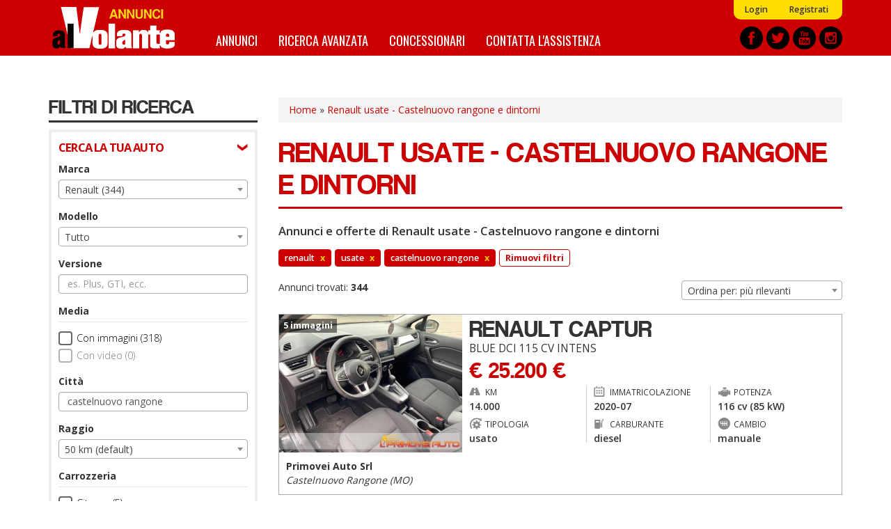

--- FILE ---
content_type: text/html; charset=utf-8
request_url: https://annunci.alvolante.it/ricerca/marca_renault--tipo_usato--geo_castelnuovo-rangone
body_size: 20938
content:
<!DOCTYPE html>
<html lang="it" dir="ltr" prefix="content: http://purl.org/rss/1.0/modules/content/ dc: http://purl.org/dc/terms/ foaf: http://xmlns.com/foaf/0.1/ og: http://ogp.me/ns# rdfs: http://www.w3.org/2000/01/rdf-schema# sioc: http://rdfs.org/sioc/ns# sioct: http://rdfs.org/sioc/types# skos: http://www.w3.org/2004/02/skos/core# xsd: http://www.w3.org/2001/XMLSchema#">
<head>
  <link rel="profile" href="http://www.w3.org/1999/xhtml/vocab" />
  <title>Renault usate - Castelnuovo rangone e dintorni - Offerte e annunci  | Annunci alVolante.it</title>
  <link rel="apple-touch-icon" sizes="57x57" href="/apple-icon-57x57.png">
  <link rel="apple-touch-icon" sizes="60x60" href="/apple-icon-60x60.png">
  <link rel="apple-touch-icon" sizes="72x72" href="/apple-icon-72x72.png">
  <link rel="apple-touch-icon" sizes="76x76" href="/apple-icon-76x76.png">
  <link rel="apple-touch-icon" sizes="114x114" href="/apple-icon-114x114.png">
  <link rel="apple-touch-icon" sizes="120x120" href="/apple-icon-120x120.png">
  <link rel="apple-touch-icon" sizes="144x144" href="/apple-icon-144x144.png">
  <link rel="apple-touch-icon" sizes="152x152" href="/apple-icon-152x152.png">
  <link rel="apple-touch-icon" sizes="180x180" href="/apple-icon-180x180.png">
  <link rel="icon" type="image/png" sizes="192x192"  href="/android-icon-192x192.png">
  <link rel="icon" type="image/png" sizes="32x32" href="/favicon-32x32.png">
  <link rel="icon" type="image/png" sizes="96x96" href="/favicon-96x96.png">
  <link rel="icon" type="image/png" sizes="16x16" href="/favicon-16x16.png">
  <link rel="manifest" href="/manifest.json">
  <meta name="msapplication-TileColor" content="#ffffff">
  <meta name="msapplication-TileImage" content="/ms-icon-144x144.png">
  <meta name="theme-color" content="#ffffff">
  <meta id="meta-viewport" name="viewport" content="width=device-width, initial-scale=1.0, maximum-scale=1.0, minimum-scale=1.0, user-scalable=no">
  <meta http-equiv="Content-Type" content="text/html; charset=utf-8" />
<meta http-equiv="x-dns-prefetch-control" content="on" />
<link rel="dns-prefetch" href="//media.annunci.alvolante.it" />
<!--[if IE 9]>
<link rel="prefetch" href="//media.annunci.alvolante.it" />
<![endif]-->
<link rel="next" href="//annunci.alvolante.it/ricerca/marca_renault--tipo_usato--geo_castelnuovo-rangone--page_2" />
<link rel="shortcut icon" href="//media.annunci.alvolante.it/favicon.ico" type="image/vnd.microsoft.icon" />
<meta name="robots" content="noindex, follow" />
<meta name="description" content="Renault usato - Castelnuovo rangone e dintorni: trova tra annunci e offerte di Renault usato su Annunci alVolante.it. Scopri le migliori offerte, compra o vendi e confronta i prezzi." />
<meta name="generator" content="Drupal 7 (https://www.drupal.org)" />
<link rel="canonical" href="//annunci.alvolante.it/ricerca/marca_renault--tipo_usato--geo_castelnuovo-rangone" />
<link rel="shortlink" href="//annunci.alvolante.it/ricerca/marca_renault--tipo_usato--geo_castelnuovo-rangone" />
  <script type="text/javascript">
  <!--//--><![CDATA[//><!--
  var stdwidth = 1170;
  var mobilewidth = 640;
  window.adv_cookie_setup = (document.cookie.indexOf('adv_cookie_setup=yes') != -1);
  if (!window.adv_cookie_setup) document.documentElement.classList.add('no-cookie-setup');
  window.getWindowWidth = function()
  {
      return Math.max(document.documentElement.clientWidth, window.innerWidth || 0);
  }

  function setViewport()
  {
      var screenw = getWindowWidth();
      if (screenw > mobilewidth && screenw < stdwidth) {

          var ratio = Math.floor((screenw / stdwidth) * 10) / 10;
          var setattr = 'width=device-width, initial-scale=' + ratio + ', maximum-scale=' + ratio + ', minimum-scale=' + ratio + ', user-scalable=no';
          document.getElementById('meta-viewport').setAttribute('content', setattr);
      }
  }

  setViewport();
  window.addEventListener('orientationchange',
      function()
      {
          document.body.style.display = 'none';
          document.getElementById('meta-viewport').setAttribute('content', 'width=device-width, initial-scale=1.0, maximum-scale=1.0, minimum-scale=1.0, user-scalable=no');
          setTimeout(
              function()
              {
                  setViewport();
                  setTimeout(
                      function()
                      {
                          document.body.style.display = 'block';
                          if (typeof fullpage_inst !== 'undefined') fullpage_inst.reBuild();
                          if ($('#home-slider').length > 0 && typeof setHomeSlider !== 'undefined') setHomeSlider();
                      }, 200
                  );
              }, 800
          );
      }, false
  );
  //--><!]]>
  </script>
  <link href="https://fonts.googleapis.com/css?family=Open+Sans:300,400,600,700" rel="stylesheet" />
  <link href="https://fonts.googleapis.com/css?family=BenchNine:300,400,700" rel="stylesheet">
  <link href="https://fonts.googleapis.com/css?family=Oswald:400,700" rel="stylesheet">
  <link type="text/css" rel="stylesheet" href="//annunci.alvolante.it/sites/default/files/cdn/css/https/css_0Mn2eUmCFhGDKZzTvVkeVqbEgLvWd5X3DHVmEGzVZxE.css" media="all" />
<link type="text/css" rel="stylesheet" href="//annunci.alvolante.it/sites/default/files/cdn/css/https/css_3juzKVu1OetSU0bTwFBq4S-dFsc-Yt82Tor-TvtoXMQ.css" media="all" />
<link type="text/css" rel="stylesheet" href="//annunci.alvolante.it/sites/default/files/cdn/css/https/css_cmlLsMUzagb2up4dVLUm-782WOX-DPCH4Y3iVwesToQ.css" media="all" />
<link type="text/css" rel="stylesheet" href="//annunci.alvolante.it/sites/default/files/cdn/css/https/css_dr5FkwlUDnsz28iqB8VAoFjvRG2y41891Sotg_rs6YU.css" media="all" />
  <!-- HTML5 element support for IE6-8 -->
  <!--[if lt IE 9]>
    <script src="https://cdn.jsdelivr.net/html5shiv/3.7.3/html5shiv-printshiv.min.js"></script>
  <![endif]-->
  <script src="//annunci.alvolante.it/sites/default/files/js/js_h54wGteLqGG0b_wMGEV4cUHGyYLuojxBbBOXWeTu4v0.js"></script>
<script src="//annunci.alvolante.it/sites/default/files/js/js_SFnSHU5mu3hv48MIrYqi-NR4VJ6Ld1zf4y2Z3Y61O4k.js"></script>
<script src="//annunci.alvolante.it/sites/default/files/js/js_41NTeM5xyk3U0rfxExIweOdfhN0KjpfYbfChN3XjkEg.js"></script>
<script>
      var dfp_tag_marca = 'renault';
      var dfp_tag_modello = '';
      var dfp_tag_provincia = 'mo';
      var dfp_tag_concessionaria = '';
      </script>
<script src="//annunci.alvolante.it/sites/default/files/js/js_-Gj_KeRPj33WHL0o6q5tchicKrZ_-rmsR7eyoQBf3Ug.js"></script>
<script>jQuery.extend(Drupal.settings, {"basePath":"\/","pathPrefix":"","setHasJsCookie":0,"ajaxPageState":{"theme":"bootstrap_annunci_auto","theme_token":"LC7Hi6bO0OgKbUJyGsJmU7vHUvP9Def8Wla3oAVokg0","js":{"sites\/all\/modules\/contrib\/jquery_update\/replace\/jquery\/2.1\/jquery.min.js":1,"misc\/jquery-extend-3.4.0.js":1,"misc\/jquery-html-prefilter-3.5.0-backport.js":1,"misc\/jquery.once.js":1,"misc\/drupal.js":1,"sites\/all\/modules\/custom\/cache_setting\/js\/cache_setting.js":1,"sites\/all\/modules\/custom\/comuni_form\/js\/comuni_form.js":1,"sites\/all\/modules\/custom\/comuni_form\/js\/select2\/js\/select2.full.min.js":1,"sites\/all\/modules\/custom\/comuni_form\/js\/segmentjs\/segment.js":1,"sites\/all\/modules\/custom\/comuni_form\/js\/checkbox\/js\/jquery.checkradios.min.js":1,"sites\/all\/modules\/custom\/comuni_form\/js\/multiselect\/jquery.multiselect.js":1,"sites\/all\/modules\/custom\/comuni_form\/js\/autocomplete\/jquery.autocomplete.min.js":1,"sites\/all\/modules\/custom\/elasticsearch_custom\/..\/comuni_form\/js\/select2\/js\/select2.full.min.js":1,"sites\/all\/modules\/custom\/elasticsearch_custom\/..\/comuni_form\/js\/segmentjs\/segment.js":1,"sites\/all\/modules\/custom\/elasticsearch_custom\/..\/comuni_form\/js\/checkbox\/js\/jquery.checkradios.min.js":1,"sites\/all\/modules\/custom\/elasticsearch_custom\/..\/comuni_form\/js\/multiselect\/jquery.multiselect.js":1,"sites\/all\/modules\/contrib\/geofield_gmap\/geofield_gmap.js":1,"sites\/all\/modules\/custom\/preferiti\/js\/preferiti.js":1,"sites\/all\/modules\/custom\/moderazione\/js\/moderazione.js":1,"public:\/\/languages\/it_tIW6EXiODdlwskeOUC1gaTuJ2msareBxmtz7lH5rYdo.js":1,"sites\/all\/modules\/custom\/elasticsearch_custom\/js\/sidebar_init.js":1,"0":1,"sites\/all\/themes\/bootstrap_annunci_auto\/js\/lib\/intersection-observer.min.js":1,"sites\/all\/themes\/bootstrap_annunci_auto\/js\/lib\/lazyload.min.js":1,"sites\/all\/themes\/bootstrap_annunci_auto\/js\/lib\/js.cookie.min.js":1,"sites\/all\/themes\/bootstrap_annunci_auto\/js\/lib\/bootstrap.min.js":1,"sites\/all\/themes\/bootstrap_annunci_auto\/js\/bootstrap.override.js":1,"sites\/all\/themes\/bootstrap_annunci_auto\/js\/custom.js":1,"sites\/all\/themes\/bootstrap_annunci_auto\/js\/quantcast.js":1,"sites\/all\/themes\/bootstrap_annunci_auto\/js\/mobile_menu.js":1,"sites\/all\/themes\/bootstrap_annunci_auto\/js\/lib\/jquery.touchswipe.min.js":1,"sites\/all\/themes\/bootstrap_annunci_auto\/js\/md5.js":1,"sites\/all\/themes\/bootstrap_annunci_auto\/js\/lib\/leaflet\/leaflet.js":1,"sites\/all\/themes\/bootstrap_annunci_auto\/js\/leafmap.js":1},"css":{"modules\/system\/system.base.css":1,"sites\/all\/modules\/custom\/annunci\/css\/annunci.css":1,"sites\/all\/modules\/custom\/cache_setting\/css\/cache_setting.css":1,"sites\/all\/modules\/custom\/comuni_form\/js\/select2\/css\/select2.min.css":1,"sites\/all\/modules\/custom\/comuni_form\/js\/segmentjs\/segment.css":1,"sites\/all\/modules\/custom\/comuni_form\/js\/checkbox\/css\/jquery.checkradios.min.css":1,"sites\/all\/modules\/custom\/comuni_form\/js\/multiselect\/jquery.multiselect.css":1,"sites\/all\/modules\/custom\/comuni_form\/css\/comuni_form.css":1,"sites\/all\/modules\/custom\/elasticsearch_custom\/..\/comuni_form\/js\/select2\/css\/select2.min.css":1,"sites\/all\/modules\/custom\/elasticsearch_custom\/..\/comuni_form\/js\/segmentjs\/segment.css":1,"sites\/all\/modules\/custom\/elasticsearch_custom\/..\/comuni_form\/js\/checkbox\/css\/jquery.checkradios.min.css":1,"sites\/all\/modules\/custom\/elasticsearch_custom\/..\/comuni_form\/js\/multiselect\/jquery.multiselect.css":1,"sites\/all\/modules\/custom\/elasticsearch_custom\/..\/comuni_form\/css\/comuni_form.css":1,"modules\/field\/theme\/field.css":1,"sites\/all\/modules\/contrib\/geofield_gmap\/geofield_gmap.css":1,"modules\/node\/node.css":1,"sites\/all\/modules\/custom\/ricerca\/css\/style.css":1,"sites\/all\/modules\/contrib\/views\/css\/views.css":1,"sites\/all\/modules\/custom\/moderazione\/css\/moderazione.css":1,"sites\/all\/modules\/contrib\/ctools\/css\/ctools.css":1,"sites\/all\/themes\/bootstrap_annunci_auto\/css\/lib\/bootstrap.min.css":1,"sites\/all\/themes\/bootstrap_annunci_auto\/css\/lib\/bootstrap.overrides.min.css":1,"sites\/all\/themes\/bootstrap_annunci_auto\/css\/bootstrap.override.css":1,"sites\/all\/themes\/bootstrap_annunci_auto\/css\/custom.css":1,"sites\/all\/themes\/bootstrap_annunci_auto\/css\/home.css":1,"sites\/all\/themes\/bootstrap_annunci_auto\/css\/sidebar.css":1,"sites\/all\/themes\/bootstrap_annunci_auto\/css\/profile.css":1,"sites\/all\/themes\/bootstrap_annunci_auto\/css\/node.css":1,"sites\/all\/themes\/bootstrap_annunci_auto\/css\/node-teaser.css":1,"sites\/all\/themes\/bootstrap_annunci_auto\/css\/node-add.css":1,"sites\/all\/themes\/bootstrap_annunci_auto\/css\/mobile_menu.css":1,"sites\/all\/themes\/bootstrap_annunci_auto\/js\/lib\/leaflet\/leaflet.css":1}},"annunci":{"path_risultati_ricerca":"ricerca","ricerca_endpoin_ws":"\/\/annunci.alvolante.it\/servizi\/form\/","get_params":"{\u0022marca\u0022:\u0022renault\u0022,\u0022tipo\u0022:\u0022usato\u0022,\u0022geo\u0022:\u0022castelnuovo-rangone\u0022}","geo_endopoint_ws":"https:\/\/annunci.alvolante.it\/ricerca_geo\/"},"currentPath":"ricerca\/marca_renault--tipo_usato--geo_castelnuovo-rangone","currentPathIsAdmin":false,"bootstrap":{"anchorsFix":"0","anchorsSmoothScrolling":"0","formHasError":1,"popoverEnabled":0,"popoverOptions":{"animation":1,"html":0,"placement":"right","selector":"","trigger":"click","triggerAutoclose":1,"title":"","content":"","delay":0,"container":"body"},"tooltipEnabled":0,"tooltipOptions":{"animation":1,"html":0,"placement":"auto left","selector":"","trigger":"hover focus","delay":0,"container":"body"}}});</script>
  <!-- Start GPT Tag -->
<script>
  if (typeof window.adv_cookie_setup !== 'undefined' && window.adv_cookie_setup) {

    var gptsrc = '//www.googletagservices.com/tag/js/gpt.js';
    document.write('<scr' + 'ipt src="' + gptsrc + '"></scr' + 'ipt>');
    var gptadslots = [];
    var googletag = googletag || {cmd:[]};
    googletag.cmd.push(
      function()
      {
                        //Adslot 1 declaration
                gptadslots.push(googletag.defineSlot('/91886527/ann-alv-slot2', [[640,120],[640,100],[640,80],[640,50],[640,240],[640,180]], 'div-gpt-ad-5851377-1')
                                 .addService(googletag.pubads())
                                 .setTargeting('marca-auto',[dfp_tag_marca])
                                 .setTargeting('modello-auto',[dfp_tag_modello])
                                 .setTargeting('provincia-auto',[dfp_tag_provincia])
                                 .setTargeting('concessionaria-auto',[dfp_tag_concessionaria])
                                 .setCollapseEmptyDiv(true)
                                );

                //Adslot 2 declaration
                gptadslots.push(googletag.defineSlot('/91886527/ann-alv-slot3', [[640,120],[640,100],[640,80],[640,50],[640,240],[640,180]], 'div-gpt-ad-5851377-2')
                             .addService(googletag.pubads())
                             .setTargeting('marca-auto',[dfp_tag_marca])
                             .setTargeting('modello-auto',[dfp_tag_modello])
                             .setTargeting('provincia-auto',[dfp_tag_provincia])
                             .setTargeting('concessionaria-auto',[dfp_tag_concessionaria])
                             .setCollapseEmptyDiv(true)
                            );

                //Adslot 5 declaration
                gptadslots.push(googletag.defineSlot('/91886527/ann-alv-slot5', [1140,120], 'div-gpt-ad-5851377-5')
                                 .addService(googletag.pubads())
                                 .setTargeting('marca-auto',[dfp_tag_marca])
                                 .setTargeting('modello-auto',[dfp_tag_modello])
                                 .setTargeting('provincia-auto',[dfp_tag_provincia])
                                 .setTargeting('concessionaria-auto',[dfp_tag_concessionaria])
                                 .setCollapseEmptyDiv(true)
                                );

                googletag.pubads().enableSingleRequest();
        googletag.enableServices();
      }
    );
  }
</script>
<!-- End GPT Tag -->
</head>
<body class="html not-front not-logged-in no-sidebars page-ricerca page-ricerca-marca-renault--tipo-usato--geo-castelnuovo-rangone page-vendita-auto anonymous-user">
    <div id="skip-link">
        <a href="#main-content" class="element-invisible element-focusable">Salta al contenuto principale</a>
    </div>
        <header id="navbar" role="banner" class="navbar container-fluid navbar-default">
  <div class="container">
    <div id="logo"><a href="/" title="Home">Annunci alVolante</a></div>
            <nav role="navigation" class="clearfix">
                      <div id="av-sub-menu" class="clearfix"><ul class="menu nav navbar-nav secondary"><li class="first leaf"><a href="/user/login" title="">Login</a></li>
<li class="last leaf"><a href="/user/register" title="">Registrati</a></li>
</ul></div>
                                <div id="av-main-menu" class="clearfix"><ul class="menu nav navbar-nav"><li class="first leaf"><a href="/ricerca/" title="Annunci Auto">Annunci</a></li>
<li class="leaf"><a href="/ricerca-avanzata" title="">Ricerca avanzata</a></li>
<li class="leaf"><a href="/concessionari" title="Elenco concessionari Auto">Concessionari</a></li>
<li class="last leaf"><a href="/contattaci" title="Contatta l&#039;assistenza">Contatta l&#039;assistenza</a></li>
</ul></div>
                  </nav>
        <div id="share-header-block">
      <a href="https://www.facebook.com/alvolante.it" title="Facebook" rel="new nofollow"><img class="lazy-load-img" src="[data-uri]" data-src="https://media.annunci.alvolante.it/sites/all/themes/bootstrap_annunci_auto/images/social/facebook.png" /></a>
      <a href="https://twitter.com/alvolante_it" title="Twitter" rel="new nofollow"><img class="lazy-load-img" src="[data-uri]" data-src="https://media.annunci.alvolante.it/sites/all/themes/bootstrap_annunci_auto/images/social/twitter.png" /></a>
      <a href="https://www.youtube.com/channel/UCEmDaSQydEXeNHxSMkD7_Pw" title="Youtube" rel="new nofollow"><img class="lazy-load-img" src="[data-uri]" data-src="https://media.annunci.alvolante.it/sites/all/themes/bootstrap_annunci_auto/images/social/youtube.png" /></a>
      <a href="https://www.instagram.com/alvolante.it" title="Instagram" rel="new nofollow"><img class="lazy-load-img" src="[data-uri]" data-src="https://media.annunci.alvolante.it/sites/all/themes/bootstrap_annunci_auto/images/social/instagram.png" /></a>
    </div>
  </div>
</header>

<!-- SKIN -->
<div class="banner-wrapper leaderboard-banner container" id="leaderboard-banner-wrapper"><!-- GPT AdSlot 5 for Ad unit 'ann-alv-slot5' ### Size: [[1140,120]] -->
<!-- Adslot's refresh function: googletag.pubads().refresh([gptadslots[3]]) -->
<div id="div-gpt-ad-5851377-5" class="banner-content">
  <script>
    if (typeof window.adv_cookie_setup !== 'undefined' && window.adv_cookie_setup)
        googletag.cmd.push(function() { googletag.display('div-gpt-ad-5851377-5'); });
  </script>
</div>
<!-- End AdSlot 5 --></div>
<!-- END SKIN -->

<div class="main-container container">

  <header role="banner" id="page-header">
    
      </header> <!-- /#page-header -->

  <div class="row">

          <aside id="main-content-sidebar" class="col-sm-3" role="complementary">
        <div class="sidebar-rowtitle">FILTRI DI RICERCA</div>
                <div class="form-wrapper-phold">
                      <div class="sidebar-form-group-title">CERCA LA TUA AUTO</div>
            <div class="sidebar-form-group">
                <div class="region region-sidebar-first-filtro-1">
    <section id="block-elasticsearch-custom-ec-filtri-zona-1" class="block block-elasticsearch-custom clearfix">

      
  <div class="form-group">
        <label for="marche">Marca</label>
        <select  name="marche" id="marche" class="form-control select_custom">
                    <option value="_none">Tutto</option>
                                                                <optgroup label="Marche pi&ugrave; cercate">
                                                                        <option value="audi" >Audi (764)</option>
                                                    <option value="bmw" >BMW (453)</option>
                                                    <option value="fiat" >Fiat (713)</option>
                                                    <option value="ford" >Ford (406)</option>
                                                    <option value="mercedes" >Mercedes (867)</option>
                                                    <option value="opel" >Opel (280)</option>
                                                    <option value="renault"  selected="selected">Renault (344)</option>
                                                    <option value="volkswagen" >Volkswagen (964)</option>
                                                                </optgroup>
                                    <optgroup label="Altre marche">
                                                                        <option value="aixam" >AIXAM (2)</option>
                                                    <option value="abarth" >Abarth (29)</option>
                                                    <option value="alfa-romeo" >Alfa Romeo (162)</option>
                                                    <option value="alpine" >Alpine (2)</option>
                                                    <option value="aston-martin" >Aston Martin (5)</option>
                                                    <option value="byd" >BYD (4)</option>
                                                    <option value="bentley" >Bentley (1)</option>
                                                    <option value="cadillac" >Cadillac (1)</option>
                                                    <option value="chevrolet" >Chevrolet (4)</option>
                                                    <option value="chrysler" >Chrysler (5)</option>
                                                    <option value="citroen" >Citroën (298)</option>
                                                    <option value="cupra" >Cupra (76)</option>
                                                    <option value="dr" >DR (9)</option>
                                                    <option value="ds" >DS (8)</option>
                                                    <option value="dacia" >Dacia (149)</option>
                                                    <option value="daihatsu" >Daihatsu (1)</option>
                                                    <option value="dodge" >Dodge (1)</option>
                                                    <option value="evo" >Evo (2)</option>
                                                    <option value="ferrari" >Ferrari (7)</option>
                                                    <option value="great-wall" >Great Wall (1)</option>
                                                    <option value="honda" >Honda (25)</option>
                                                    <option value="hummer" >Hummer (1)</option>
                                                    <option value="hyundai" >Hyundai (320)</option>
                                                    <option value="ich-x" >ICH-X (2)</option>
                                                    <option value="ineos" >Ineos (2)</option>
                                                    <option value="isuzu" >Isuzu (2)</option>
                                                    <option value="iveco" >Iveco (19)</option>
                                                    <option value="jaguar" >Jaguar (45)</option>
                                                    <option value="jeep" >Jeep (238)</option>
                                                    <option value="kgm" >KGM (12)</option>
                                                    <option value="kia" >Kia (156)</option>
                                                    <option value="lincoln" >LINCOLN (1)</option>
                                                    <option value="lamborghini" >Lamborghini (1)</option>
                                                    <option value="lancia" >Lancia (75)</option>
                                                    <option value="land-rover" >Land Rover (105)</option>
                                                    <option value="lexus" >Lexus (13)</option>
                                                    <option value="lotus" >Lotus (7)</option>
                                                    <option value="lynk-e-co" >Lynk & Co (24)</option>
                                                    <option value="mg" >MG (54)</option>
                                                    <option value="mahindra" >Mahindra (2)</option>
                                                    <option value="maserati" >Maserati (14)</option>
                                                    <option value="mazda" >Mazda (73)</option>
                                                    <option value="mini" >Mini (169)</option>
                                                    <option value="mitsubishi" >Mitsubishi (12)</option>
                                                    <option value="nissan" >Nissan (97)</option>
                                                    <option value="omoda" >Omoda (1)</option>
                                                    <option value="peugeot" >Peugeot (330)</option>
                                                    <option value="polestar" >Polestar (1)</option>
                                                    <option value="porsche" >Porsche (84)</option>
                                                    <option value="saab" >Saab (1)</option>
                                                    <option value="seat" >Seat (272)</option>
                                                    <option value="skoda" >Skoda (86)</option>
                                                    <option value="smart" >Smart (34)</option>
                                                    <option value="sportequipe" >Sportequipe (1)</option>
                                                    <option value="ssangyong" >Ssangyong (14)</option>
                                                    <option value="subaru" >Subaru (11)</option>
                                                    <option value="suzuki" >Suzuki (188)</option>
                                                    <option value="tata" >Tata (1)</option>
                                                    <option value="tesla" >Tesla (17)</option>
                                                    <option value="toyota" >Toyota (237)</option>
                                                    <option value="volvo" >Volvo (189)</option>
                                                                </optgroup>
                                        </select>
</div><div class="form-group">
        <label for="modelli">Modello</label>
        <select  name="modelli" id="modelli" class="form-control select_custom">
                    <option value="_none">Tutto</option>
                                                                <option value="4" >4 (1)</option>
                                    <option value="arkana" >Arkana (24)</option>
                                    <option value="austral" >Austral (9)</option>
                                    <option value="captur" >Captur (89)</option>
                                    <option value="clio" >Clio (91)</option>
                                    <option value="clio-sporter" >Clio Sporter (1)</option>
                                    <option value="espace" >Espace (3)</option>
                                    <option value="kadjar" >Kadjar (23)</option>
                                    <option value="kangoo" >Kangoo (6)</option>
                                    <option value="koleos" >Koleos (7)</option>
                                    <option value="master" >Master (4)</option>
                                    <option value="modus" >Modus (1)</option>
                                    <option value="megane" >Mégane (32)</option>
                                    <option value="megane-grand-coupe" >Mégane Grand Coupé (1)</option>
                                    <option value="megane-sporter" >Mégane Sporter (1)</option>
                                    <option value="rafale" >Rafale (2)</option>
                                    <option value="scenic" >Scénic (10)</option>
                                    <option value="symbioz" >Symbioz (1)</option>
                                    <option value="talisman" >Talisman (2)</option>
                                    <option value="trafic" >Trafic (8)</option>
                                    <option value="twingo" >Twingo (20)</option>
                                    <option value="twizy" >Twizy (1)</option>
                                    <option value="zoe" >ZOE (7)</option>
                                        </select>
</div><div class="form-group">
        <label for="versione">Versione</label>
        <input type="text" name="versione" id="versione" class="returnAction delay form-control" placeholder="es. Plus, GTI, ecc." value="" autocomplete="off">
</div><label class="control-label checkbox-label">Media</label>

<div class="checkbox-wrapper ">
    <input  name="immagini" id="immagini"  value="1" type="checkbox" class="checkradios"/>
    <label for="immagini" class="inner-label">Con immagini (318)</label>
</div>
<div class="checkbox-wrapper disabled">
    <input disabled name="video" id="video"  value="1" type="checkbox" class="checkradios"/>
    <label for="video" class="inner-label">Con video (0)</label>
</div><div id="geo_filter">
  
  <div>
    <div class="form-group">
        <label for="citta">Citt&agrave;</label>
        <input type="text" name="citta" id="citta" class="returnAction delay form-control" placeholder="es. Roma o 00184" value="castelnuovo rangone" autocomplete="off">
</div>  </div>
  <div>
    <div class="form-group">
        <label for="raggio">Raggio</label>
        <select  name="raggio" id="raggio" class="form-control select_custom">
                                                                <option value="_none" >50 km (default)</option>
                                    <option value="10" >10 km</option>
                                    <option value="20" >20 km</option>
                                    <option value="100" >100 km</option>
                                    <option value="150" >150 km</option>
                                    <option value="200" >200 km</option>
                                    <option value="250" >250 km</option>
                                    <option value="300" >300 km</option>
                                    <option value="400" >400 km</option>
                                        </select>
</div>  </div>
  
</div>
<label class="control-label checkbox-label">Carrozzeria</label>

                    <div class="checkbox-wrapper ">
            <input   name="carrozzeria[]" id="carrozzeria_citycar" value="citycar" type="checkbox" class="carrozzeria carrozzeria-citycar checkradios"/>
            <label for="carrozzeria_citycar" class="inner-label">City car (5)</label>
        </div>
                    <div class="checkbox-wrapper disabled">
            <input  disabled name="carrozzeria[]" id="carrozzeria_cabrio" value="cabrio" type="checkbox" class="carrozzeria carrozzeria-cabrio checkradios"/>
            <label for="carrozzeria_cabrio" class="inner-label">Cabrio (0)</label>
        </div>
                    <div class="checkbox-wrapper disabled">
            <input  disabled name="carrozzeria[]" id="carrozzeria_coupe" value="coupe" type="checkbox" class="carrozzeria carrozzeria-coupe checkradios"/>
            <label for="carrozzeria_coupe" class="inner-label">Coupé (0)</label>
        </div>
                    <div class="checkbox-wrapper ">
            <input   name="carrozzeria[]" id="carrozzeria_suv" value="suv" type="checkbox" class="carrozzeria carrozzeria-suv checkradios"/>
            <label for="carrozzeria_suv" class="inner-label">SUV/Fuoristrada (114)</label>
        </div>
                    <div class="checkbox-wrapper ">
            <input   name="carrozzeria[]" id="carrozzeria_berlina" value="berlina" type="checkbox" class="carrozzeria carrozzeria-berlina checkradios"/>
            <label for="carrozzeria_berlina" class="inner-label">Berlina (111)</label>
        </div>
                    <div class="checkbox-wrapper ">
            <input   name="carrozzeria[]" id="carrozzeria_van" value="van" type="checkbox" class="carrozzeria carrozzeria-van checkradios"/>
            <label for="carrozzeria_van" class="inner-label">Furgoni/Van (2)</label>
        </div>
                    <div class="checkbox-wrapper ">
            <input   name="carrozzeria[]" id="carrozzeria_monovolume" value="monovolume" type="checkbox" class="carrozzeria carrozzeria-monovolume checkradios"/>
            <label for="carrozzeria_monovolume" class="inner-label">Monovolume (20)</label>
        </div>
                    <div class="checkbox-wrapper ">
            <input   name="carrozzeria[]" id="carrozzeria_altro" value="altro" type="checkbox" class="carrozzeria carrozzeria-altro checkradios"/>
            <label for="carrozzeria_altro" class="inner-label">Altro (71)</label>
        </div>
                    <div class="checkbox-wrapper ">
            <input   name="carrozzeria[]" id="carrozzeria_stationwagon" value="stationwagon" type="checkbox" class="carrozzeria carrozzeria-stationwagon checkradios"/>
            <label for="carrozzeria_stationwagon" class="inner-label">Station wagon (21)</label>
        </div>
    <div class="form-group prezzo wrapper-form-range-fields">
        <label for="da_prezzo">Prezzo</label>
        <select name="da_prezzo" id="da_prezzo" class="form-control select_custom valore-from da_prezzo">
        <option value="_none">da</option>
                                    <option value="_none" >&euro; 0</option>
                            <option value="1000" >&euro; 1.000</option>
                            <option value="1500" >&euro; 1.500</option>
                            <option value="2000" >&euro; 2.000</option>
                            <option value="2500" >&euro; 2.500</option>
                            <option value="3000" >&euro; 3.000</option>
                            <option value="3500" >&euro; 3.500</option>
                            <option value="4000" >&euro; 4.000</option>
                            <option value="4500" >&euro; 4.500</option>
                            <option value="5000" >&euro; 5.000</option>
                            <option value="6000" >&euro; 6.000</option>
                            <option value="7000" >&euro; 7.000</option>
                            <option value="8000" >&euro; 8.000</option>
                            <option value="9000" >&euro; 9.000</option>
                            <option value="10000" >&euro; 10.000</option>
                            <option value="12500" >&euro; 12.500</option>
                            <option value="15000" >&euro; 15.000</option>
                            <option value="17500" >&euro; 17.500</option>
                            <option value="20000" >&euro; 20.000</option>
                            <option value="25000" >&euro; 25.000</option>
                            <option value="30000" >&euro; 30.000</option>
                            <option value="35000" >&euro; 35.000</option>
                            <option value="40000" >&euro; 40.000</option>
                            <option value="45000" >&euro; 45.000</option>
                            <option value="50000" >&euro; 50.000</option>
                            <option value="75000" >&euro; 75.000</option>
                            <option value="100000" >&euro; 100.000</option>
                            <option value="250000" >&euro; 250.000</option>
                            <option value="500000" >&euro; 500.000</option>
                            <option value="1000000" >&euro; 1.000.000</option>
                            <option value="2000000" >&euro; 2.000.000</option>
                        </select>
    <select name="a_prezzo" id="a_prezzo" class="form-control select_custom valore-to a_prezzo">
        <option value="_none">a</option>
                                    <option value="1000" >&euro; 1.000</option>
                            <option value="1500" >&euro; 1.500</option>
                            <option value="2000" >&euro; 2.000</option>
                            <option value="2500" >&euro; 2.500</option>
                            <option value="3000" >&euro; 3.000</option>
                            <option value="3500" >&euro; 3.500</option>
                            <option value="4000" >&euro; 4.000</option>
                            <option value="4500" >&euro; 4.500</option>
                            <option value="5000" >&euro; 5.000</option>
                            <option value="6000" >&euro; 6.000</option>
                            <option value="7000" >&euro; 7.000</option>
                            <option value="8000" >&euro; 8.000</option>
                            <option value="9000" >&euro; 9.000</option>
                            <option value="10000" >&euro; 10.000</option>
                            <option value="12500" >&euro; 12.500</option>
                            <option value="15000" >&euro; 15.000</option>
                            <option value="17500" >&euro; 17.500</option>
                            <option value="20000" >&euro; 20.000</option>
                            <option value="25000" >&euro; 25.000</option>
                            <option value="30000" >&euro; 30.000</option>
                            <option value="35000" >&euro; 35.000</option>
                            <option value="40000" >&euro; 40.000</option>
                            <option value="45000" >&euro; 45.000</option>
                            <option value="50000" >&euro; 50.000</option>
                            <option value="75000" >&euro; 75.000</option>
                            <option value="100000" >&euro; 100.000</option>
                            <option value="250000" >&euro; 250.000</option>
                            <option value="500000" >&euro; 500.000</option>
                            <option value="1000000" >&euro; 1.000.000</option>
                            <option value="2000000" >&euro; 2.000.000</option>
                        </select>
</div><div class="form-group anno_immatricolazione wrapper-form-range-fields">
        <label for="da_anno">Anno</label>
        <select name="da_anno" id="da_anno" class="form-control select_custom valore-from da_anno">
        <option value="_none">da</option>
                                    <option value="2025" >2025</option>
                            <option value="2024" >2024</option>
                            <option value="2023" >2023</option>
                            <option value="2022" >2022</option>
                            <option value="2021" >2021</option>
                            <option value="2020" >2020</option>
                            <option value="2019" >2019</option>
                            <option value="2018" >2018</option>
                            <option value="2017" >2017</option>
                            <option value="2016" >2016</option>
                            <option value="2015" >2015</option>
                            <option value="2014" >2014</option>
                            <option value="2013" >2013</option>
                            <option value="2012" >2012</option>
                            <option value="2011" >2011</option>
                            <option value="2010" >2010</option>
                            <option value="2008" >2008</option>
                            <option value="2007" >2007</option>
                            <option value="2006" >2006</option>
                            <option value="2003" >2003</option>
                            <option value="1996" >1996</option>
                        </select>
    <select name="a_anno" id="a_anno" class="form-control select_custom valore-to a_anno">
        <option value="_none">a</option>
                                    <option value="2025" >2025</option>
                            <option value="2024" >2024</option>
                            <option value="2023" >2023</option>
                            <option value="2022" >2022</option>
                            <option value="2021" >2021</option>
                            <option value="2020" >2020</option>
                            <option value="2019" >2019</option>
                            <option value="2018" >2018</option>
                            <option value="2017" >2017</option>
                            <option value="2016" >2016</option>
                            <option value="2015" >2015</option>
                            <option value="2014" >2014</option>
                            <option value="2013" >2013</option>
                            <option value="2012" >2012</option>
                            <option value="2011" >2011</option>
                            <option value="2010" >2010</option>
                            <option value="2008" >2008</option>
                            <option value="2007" >2007</option>
                            <option value="2006" >2006</option>
                            <option value="2003" >2003</option>
                            <option value="1996" >1996</option>
                        </select>
</div><div class="form-group chilometraggio wrapper-form-range-fields">
        <label for="da_chilometraggio">Chilometraggio</label>
        <select name="da_chilometraggio" id="da_chilometraggio" class="form-control select_custom valore-from da_chilometraggio">
        <option value="_none">da</option>
                                    <option value="2500" >2.500 Km</option>
                            <option value="5000" >5.000 Km</option>
                            <option value="10000" >10.000 Km</option>
                            <option value="15000" >15.000 Km</option>
                            <option value="20000" >20.000 Km</option>
                            <option value="25000" >25.000 Km</option>
                            <option value="30000" >30.000 Km</option>
                            <option value="35000" >35.000 Km</option>
                            <option value="40000" >40.000 Km</option>
                            <option value="45000" >45.000 Km</option>
                            <option value="50000" >50.000 Km</option>
                            <option value="60000" >60.000 Km</option>
                            <option value="70000" >70.000 Km</option>
                            <option value="80000" >80.000 Km</option>
                            <option value="90000" >90.000 Km</option>
                            <option value="100000" >100.000 Km</option>
                            <option value="110000" >110.000 Km</option>
                            <option value="120000" >120.000 Km</option>
                            <option value="130000" >130.000 Km</option>
                            <option value="140000" >140.000 Km</option>
                            <option value="150000" >150.000 Km</option>
                            <option value="175000" >175.000 Km</option>
                            <option value="200000" >200.000 Km</option>
                        </select>
    <select name="a_chilometraggio" id="a_chilometraggio" class="form-control select_custom valore-to a_chilometraggio">
        <option value="_none">a</option>
                                    <option value="2500" >2.500 Km</option>
                            <option value="5000" >5.000 Km</option>
                            <option value="10000" >10.000 Km</option>
                            <option value="15000" >15.000 Km</option>
                            <option value="20000" >20.000 Km</option>
                            <option value="25000" >25.000 Km</option>
                            <option value="30000" >30.000 Km</option>
                            <option value="35000" >35.000 Km</option>
                            <option value="40000" >40.000 Km</option>
                            <option value="45000" >45.000 Km</option>
                            <option value="50000" >50.000 Km</option>
                            <option value="60000" >60.000 Km</option>
                            <option value="70000" >70.000 Km</option>
                            <option value="80000" >80.000 Km</option>
                            <option value="90000" >90.000 Km</option>
                            <option value="100000" >100.000 Km</option>
                            <option value="110000" >110.000 Km</option>
                            <option value="120000" >120.000 Km</option>
                            <option value="130000" >130.000 Km</option>
                            <option value="140000" >140.000 Km</option>
                            <option value="150000" >150.000 Km</option>
                            <option value="175000" >175.000 Km</option>
                            <option value="200000" >200.000 Km</option>
                        </select>
</div><div class="form-group n_posti wrapper-form-range-fields">
        <label for="da_posti">N. di posti</label>
        <select name="da_posti" id="da_posti" class="form-control select_custom valore-from da_posti">
        <option value="_none">da</option>
                                    <option value="1" >1</option>
                            <option value="2" >2</option>
                            <option value="3" >3</option>
                            <option value="4" >4</option>
                            <option value="5" >5</option>
                            <option value="6" >6</option>
                            <option value="7" >7</option>
                            <option value="8" >8</option>
                            <option value="9" >9</option>
                            <option value="10" >10</option>
                        </select>
    <select name="a_posti" id="a_posti" class="form-control select_custom valore-to a_posti">
        <option value="_none">a</option>
                                    <option value="1" >1</option>
                            <option value="2" >2</option>
                            <option value="3" >3</option>
                            <option value="4" >4</option>
                            <option value="5" >5</option>
                            <option value="6" >6</option>
                            <option value="7" >7</option>
                            <option value="8" >8</option>
                            <option value="9" >9</option>
                            <option value="10" >10</option>
                        </select>
</div><label class="control-label checkbox-label">Carburante</label>

                    <div class="checkbox-wrapper ">
            <input   name="alimentazione[]" id="alimentazione_benzina" value="benzina" type="checkbox" class="carburante alimentazione-benzina checkradios"/>
            <label for="alimentazione_benzina" class="inner-label">Benzina (111)</label>
        </div>
                    <div class="checkbox-wrapper ">
            <input   name="alimentazione[]" id="alimentazione_diesel" value="diesel" type="checkbox" class="carburante alimentazione-diesel checkradios"/>
            <label for="alimentazione_diesel" class="inner-label">Diesel (118)</label>
        </div>
                    <div class="checkbox-wrapper ">
            <input   name="alimentazione[]" id="alimentazione_gpl" value="gpl" type="checkbox" class="carburante alimentazione-gpl checkradios"/>
            <label for="alimentazione_gpl" class="inner-label">GPL (12)</label>
        </div>
                    <div class="checkbox-wrapper ">
            <input   name="alimentazione[]" id="alimentazione_metano" value="metano" type="checkbox" class="carburante alimentazione-metano checkradios"/>
            <label for="alimentazione_metano" class="inner-label">Metano (1)</label>
        </div>
                    <div class="checkbox-wrapper ">
            <input   name="alimentazione[]" id="alimentazione_elettricabenzina" value="elettricabenzina" type="checkbox" class="carburante alimentazione-elettricabenzina checkradios"/>
            <label for="alimentazione_elettricabenzina" class="inner-label">Elettrica/Benzina (75)</label>
        </div>
                    <div class="checkbox-wrapper disabled">
            <input  disabled name="alimentazione[]" id="alimentazione_elettricadiesel" value="elettricadiesel" type="checkbox" class="carburante alimentazione-elettricadiesel checkradios"/>
            <label for="alimentazione_elettricadiesel" class="inner-label">Elettrica/Diesel (0)</label>
        </div>
                    <div class="checkbox-wrapper ">
            <input   name="alimentazione[]" id="alimentazione_elettrica" value="elettrica" type="checkbox" class="carburante alimentazione-elettrica checkradios"/>
            <label for="alimentazione_elettrica" class="inner-label">Elettrica (11)</label>
        </div>
                    <div class="checkbox-wrapper disabled">
            <input  disabled name="alimentazione[]" id="alimentazione_etanolo" value="etanolo" type="checkbox" class="carburante alimentazione-etanolo checkradios"/>
            <label for="alimentazione_etanolo" class="inner-label">Etanolo (0)</label>
        </div>
                    <div class="checkbox-wrapper disabled">
            <input  disabled name="alimentazione[]" id="alimentazione_idrogeno" value="idrogeno" type="checkbox" class="carburante alimentazione-idrogeno checkradios"/>
            <label for="alimentazione_idrogeno" class="inner-label">Idrogeno (0)</label>
        </div>
                    <div class="checkbox-wrapper ">
            <input   name="alimentazione[]" id="alimentazione_altro" value="altro" type="checkbox" class="carburante alimentazione-altro checkradios"/>
            <label for="alimentazione_altro" class="inner-label">Altro (16)</label>
        </div>
    <label class="control-label checkbox-label">Tipo di veicolo</label>

                    <div class="checkbox-wrapper ">
            <input  checked  name="tipologia[]" id="tipologia_usato" value="usato" type="checkbox" class="tipo_veicolo tipologia-usato checkradios"/>
            <label for="tipologia_usato" class="inner-label">Usate (344)</label>
        </div>
    <div class="form-group potenza wrapper-form-range-fields">
        <label for="from_potenza">Potenza (in KW)</label>
        <input type="text" class="delay form-control from_potenza" id="from_potenza" name="from_potenza" placeholder="da" value="">
    <input type="text" class="delay form-control to_potenza" id="to_potenza" name="to_potenza" placeholder="a" value="">
</div><label class="control-label checkbox-label">Trazione</label>

                    <div class="checkbox-wrapper ">
            <input   name="trazione[]" id="trazione_anteriore" value="anteriore" type="checkbox" class="trazione trazione-anteriore checkradios"/>
            <label for="trazione_anteriore" class="inner-label">anteriore (310)</label>
        </div>
                    <div class="checkbox-wrapper ">
            <input   name="trazione[]" id="trazione_posteriore" value="posteriore" type="checkbox" class="trazione trazione-posteriore checkradios"/>
            <label for="trazione_posteriore" class="inner-label">posteriore (15)</label>
        </div>
                    <div class="checkbox-wrapper ">
            <input   name="trazione[]" id="trazione_integrale" value="integrale" type="checkbox" class="trazione trazione-integrale checkradios"/>
            <label for="trazione_integrale" class="inner-label">integrale permanente (4)</label>
        </div>
                    <div class="checkbox-wrapper disabled">
            <input  disabled name="trazione[]" id="trazione_integraleanteriore" value="integraleanteriore" type="checkbox" class="trazione trazione-integraleanteriore checkradios"/>
            <label for="trazione_integraleanteriore" class="inner-label">anteriore, integrale inseribile (0)</label>
        </div>
                    <div class="checkbox-wrapper disabled">
            <input  disabled name="trazione[]" id="trazione_integraleposteriore" value="integraleposteriore" type="checkbox" class="trazione trazione-integraleposteriore checkradios"/>
            <label for="trazione_integraleposteriore" class="inner-label">posteriore, integrale inseribile (0)</label>
        </div>
                    <div class="checkbox-wrapper disabled">
            <input  disabled name="trazione[]" id="trazione_6wd" value="6wd" type="checkbox" class="trazione trazione-6wd checkradios"/>
            <label for="trazione_6wd" class="inner-label">6wd (0)</label>
        </div>
    <label class="control-label checkbox-label">Cambio</label>

                    <div class="checkbox-wrapper ">
            <input   name="cambio[]" id="cambio_manuale" value="manuale" type="checkbox" class="cambio cambio-manuale checkradios"/>
            <label for="cambio_manuale" class="inner-label">Manuale (191)</label>
        </div>
                    <div class="checkbox-wrapper ">
            <input   name="cambio[]" id="cambio_automatico" value="automatico" type="checkbox" class="cambio cambio-automatico checkradios"/>
            <label for="cambio_automatico" class="inner-label">Automatico (151)</label>
        </div>
                    <div class="checkbox-wrapper disabled">
            <input  disabled name="cambio[]" id="cambio_variazionecontinua" value="variazionecontinua" type="checkbox" class="cambio cambio-variazionecontinua checkradios"/>
            <label for="cambio_variazionecontinua" class="inner-label">Variazione continua (0)</label>
        </div>
                    <div class="checkbox-wrapper ">
            <input   name="cambio[]" id="cambio_automaticosequenziale" value="automaticosequenziale" type="checkbox" class="cambio cambio-automaticosequenziale checkradios"/>
            <label for="cambio_automaticosequenziale" class="inner-label">Automatico sequenziale (2)</label>
        </div>
                    <div class="checkbox-wrapper disabled">
            <input  disabled name="cambio[]" id="cambio_robotizzato" value="robotizzato" type="checkbox" class="cambio cambio-robotizzato checkradios"/>
            <label for="cambio_robotizzato" class="inner-label">Robotizzato (0)</label>
        </div>
                    <div class="checkbox-wrapper disabled">
            <input  disabled name="cambio[]" id="cambio_robotizzatodoppiafrizione" value="robotizzatodoppiafrizione" type="checkbox" class="cambio cambio-robotizzatodoppiafrizione checkradios"/>
            <label for="cambio_robotizzatodoppiafrizione" class="inner-label">Robotizzato a doppia frizione (0)</label>
        </div>
                    <div class="checkbox-wrapper disabled">
            <input  disabled name="cambio[]" id="cambio_manualesequenziale" value="manualesequenziale" type="checkbox" class="cambio cambio-manualesequenziale checkradios"/>
            <label for="cambio_manualesequenziale" class="inner-label">Manuale sequenziale (0)</label>
        </div>
    <div class="form-group cilindrata wrapper-form-range-fields">
        <label for="da_cilindrata">Cilindrata</label>
        <select name="da_cilindrata" id="da_cilindrata" class="form-control select_custom valore-from da_cilindrata">
        <option value="_none">da</option>
                                    <option value="500" >500 cc</option>
                            <option value="1000" >1.000 cc</option>
                            <option value="1200" >1.200 cc</option>
                            <option value="1500" >1.500 cc</option>
                            <option value="2000" >2.000 cc</option>
                            <option value="3000" >3.000 cc</option>
                        </select>
    <select name="a_cilindrata" id="a_cilindrata" class="form-control select_custom valore-to a_cilindrata">
        <option value="_none">a</option>
                                    <option value="500" >500 cc</option>
                            <option value="1000" >1.000 cc</option>
                            <option value="1200" >1.200 cc</option>
                            <option value="1500" >1.500 cc</option>
                            <option value="2000" >2.000 cc</option>
                            <option value="3000" >3.000 cc</option>
                        </select>
</div><label class="control-label checkbox-label">Concessionari ufficiali</label>
    Nessuna
</section>
  </div>
            </div>
          
                      <div class="sidebar-form-group-title">EQUIPAGGIAMENTO</div>
            <div class="sidebar-form-group">
                <div class="region region-sidebar-first-filtro-2">
    <section id="block-elasticsearch-custom-ec-filtri-zona-2" class="block block-elasticsearch-custom clearfix">

      
  <label class="control-label checkbox-label">Equipaggiamento</label>

                    <div class="checkbox-wrapper ">
            <input   name="equipaggiamento[]" id="equipaggiamento_1652" value="1652" type="checkbox" class="equipaggiamento equipaggiamento-1652 checkradios"/>
            <label for="equipaggiamento_1652" class="inner-label">Airbag conducente</label>
        </div>
                    <div class="checkbox-wrapper ">
            <input   name="equipaggiamento[]" id="equipaggiamento_1653" value="1653" type="checkbox" class="equipaggiamento equipaggiamento-1653 checkradios"/>
            <label for="equipaggiamento_1653" class="inner-label">Airbag laterali</label>
        </div>
                    <div class="checkbox-wrapper ">
            <input   name="equipaggiamento[]" id="equipaggiamento_1739" value="1739" type="checkbox" class="equipaggiamento equipaggiamento-1739 checkradios"/>
            <label for="equipaggiamento_1739" class="inner-label">Airbag ginocchia guidatore</label>
        </div>
                    <div class="checkbox-wrapper ">
            <input   name="equipaggiamento[]" id="equipaggiamento_1740" value="1740" type="checkbox" class="equipaggiamento equipaggiamento-1740 checkradios"/>
            <label for="equipaggiamento_1740" class="inner-label">Airbag ginocchia passeggero</label>
        </div>
                    <div class="checkbox-wrapper ">
            <input   name="equipaggiamento[]" id="equipaggiamento_1654" value="1654" type="checkbox" class="equipaggiamento equipaggiamento-1654 checkradios"/>
            <label for="equipaggiamento_1654" class="inner-label">Airbag passeggero</label>
        </div>
                    <div class="checkbox-wrapper ">
            <input   name="equipaggiamento[]" id="equipaggiamento_1738" value="1738" type="checkbox" class="equipaggiamento equipaggiamento-1738 checkradios"/>
            <label for="equipaggiamento_1738" class="inner-label">Airbag passeggero disattivabile</label>
        </div>
                    <div class="checkbox-wrapper ">
            <input   name="equipaggiamento[]" id="equipaggiamento_1655" value="1655" type="checkbox" class="equipaggiamento equipaggiamento-1655 checkradios"/>
            <label for="equipaggiamento_1655" class="inner-label">Airbag posteriore</label>
        </div>
                    <div class="checkbox-wrapper ">
            <input   name="equipaggiamento[]" id="equipaggiamento_1656" value="1656" type="checkbox" class="equipaggiamento equipaggiamento-1656 checkradios"/>
            <label for="equipaggiamento_1656" class="inner-label">Airbag testa</label>
        </div>
                    <div class="checkbox-wrapper ">
            <input   name="equipaggiamento[]" id="equipaggiamento_1651" value="1651" type="checkbox" class="equipaggiamento equipaggiamento-1651 checkradios"/>
            <label for="equipaggiamento_1651" class="inner-label">ABS</label>
        </div>
                    <div class="checkbox-wrapper ">
            <input   name="equipaggiamento[]" id="equipaggiamento_1671" value="1671" type="checkbox" class="equipaggiamento equipaggiamento-1671 checkradios"/>
            <label for="equipaggiamento_1671" class="inner-label">Blind spot monitor</label>
        </div>
                    <div class="checkbox-wrapper ">
            <input   name="equipaggiamento[]" id="equipaggiamento_1658" value="1658" type="checkbox" class="equipaggiamento equipaggiamento-1658 checkradios"/>
            <label for="equipaggiamento_1658" class="inner-label">Controllo automatico trazione</label>
        </div>
                    <div class="checkbox-wrapper ">
            <input   name="equipaggiamento[]" id="equipaggiamento_1672" value="1672" type="checkbox" class="equipaggiamento equipaggiamento-1672 checkradios"/>
            <label for="equipaggiamento_1672" class="inner-label">Controllo elettronico della corsia</label>
        </div>
                    <div class="checkbox-wrapper ">
            <input   name="equipaggiamento[]" id="equipaggiamento_1751" value="1751" type="checkbox" class="equipaggiamento equipaggiamento-1751 checkradios"/>
            <label for="equipaggiamento_1751" class="inner-label">Controllo velocità in discesa</label>
        </div>
                    <div class="checkbox-wrapper ">
            <input   name="equipaggiamento[]" id="equipaggiamento_1659" value="1659" type="checkbox" class="equipaggiamento equipaggiamento-1659 checkradios"/>
            <label for="equipaggiamento_1659" class="inner-label">ESP</label>
        </div>
                    <div class="checkbox-wrapper ">
            <input   name="equipaggiamento[]" id="equipaggiamento_1673" value="1673" type="checkbox" class="equipaggiamento equipaggiamento-1673 checkradios"/>
            <label for="equipaggiamento_1673" class="inner-label">Frenata d'emergenza assistita</label>
        </div>
                    <div class="checkbox-wrapper ">
            <input   name="equipaggiamento[]" id="equipaggiamento_1683" value="1683" type="checkbox" class="equipaggiamento equipaggiamento-1683 checkradios"/>
            <label for="equipaggiamento_1683" class="inner-label">Hill Holder</label>
        </div>
                    <div class="checkbox-wrapper ">
            <input   name="equipaggiamento[]" id="equipaggiamento_1661" value="1661" type="checkbox" class="equipaggiamento equipaggiamento-1661 checkradios"/>
            <label for="equipaggiamento_1661" class="inner-label">Isofix</label>
        </div>
                    <div class="checkbox-wrapper ">
            <input   name="equipaggiamento[]" id="equipaggiamento_1674" value="1674" type="checkbox" class="equipaggiamento equipaggiamento-1674 checkradios"/>
            <label for="equipaggiamento_1674" class="inner-label">Riconoscimento dei segnali stradali</label>
        </div>
                    <div class="checkbox-wrapper ">
            <input   name="equipaggiamento[]" id="equipaggiamento_1700" value="1700" type="checkbox" class="equipaggiamento equipaggiamento-1700 checkradios"/>
            <label for="equipaggiamento_1700" class="inner-label">Servosterzo</label>
        </div>
                    <div class="checkbox-wrapper ">
            <input   name="equipaggiamento[]" id="equipaggiamento_1668" value="1668" type="checkbox" class="equipaggiamento equipaggiamento-1668 checkradios"/>
            <label for="equipaggiamento_1668" class="inner-label">Sistema di chiamata d'emergenza</label>
        </div>
                    <div class="checkbox-wrapper ">
            <input   name="equipaggiamento[]" id="equipaggiamento_1669" value="1669" type="checkbox" class="equipaggiamento equipaggiamento-1669 checkradios"/>
            <label for="equipaggiamento_1669" class="inner-label">Sistema di controllo pressione pneumatici</label>
        </div>
                    <div class="checkbox-wrapper ">
            <input   name="equipaggiamento[]" id="equipaggiamento_1670" value="1670" type="checkbox" class="equipaggiamento equipaggiamento-1670 checkradios"/>
            <label for="equipaggiamento_1670" class="inner-label">Sistema di riconoscimento della stanchezza</label>
        </div>
                    <div class="checkbox-wrapper ">
            <input   name="equipaggiamento[]" id="equipaggiamento_1675" value="1675" type="checkbox" class="equipaggiamento equipaggiamento-1675 checkradios"/>
            <label for="equipaggiamento_1675" class="inner-label">Sistema di visione notturna</label>
        </div>
                    <div class="checkbox-wrapper ">
            <input   name="equipaggiamento[]" id="equipaggiamento_1703" value="1703" type="checkbox" class="equipaggiamento equipaggiamento-1703 checkradios"/>
            <label for="equipaggiamento_1703" class="inner-label">Start/Stop Automatico</label>
        </div>
                    <div class="checkbox-wrapper ">
            <input   name="equipaggiamento[]" id="equipaggiamento_1657" value="1657" type="checkbox" class="equipaggiamento equipaggiamento-1657 checkradios"/>
            <label for="equipaggiamento_1657" class="inner-label">Antifurto</label>
        </div>
                    <div class="checkbox-wrapper ">
            <input   name="equipaggiamento[]" id="equipaggiamento_1678" value="1678" type="checkbox" class="equipaggiamento equipaggiamento-1678 checkradios"/>
            <label for="equipaggiamento_1678" class="inner-label">Chiusura centralizzata</label>
        </div>
                    <div class="checkbox-wrapper ">
            <input   name="equipaggiamento[]" id="equipaggiamento_1679" value="1679" type="checkbox" class="equipaggiamento equipaggiamento-1679 checkradios"/>
            <label for="equipaggiamento_1679" class="inner-label">Chiusura centralizzata senza chiave</label>
        </div>
                    <div class="checkbox-wrapper ">
            <input   name="equipaggiamento[]" id="equipaggiamento_1660" value="1660" type="checkbox" class="equipaggiamento equipaggiamento-1660 checkradios"/>
            <label for="equipaggiamento_1660" class="inner-label">Immobilizzatore elettronico</label>
        </div>
                    <div class="checkbox-wrapper ">
            <input   name="equipaggiamento[]" id="equipaggiamento_1750" value="1750" type="checkbox" class="equipaggiamento equipaggiamento-1750 checkradios"/>
            <label for="equipaggiamento_1750" class="inner-label">Fari abbaglianti assistiti</label>
        </div>
                    <div class="checkbox-wrapper ">
            <input   name="equipaggiamento[]" id="equipaggiamento_1662" value="1662" type="checkbox" class="equipaggiamento equipaggiamento-1662 checkradios"/>
            <label for="equipaggiamento_1662" class="inner-label">Fari direzionali</label>
        </div>
                    <div class="checkbox-wrapper ">
            <input   name="equipaggiamento[]" id="equipaggiamento_1663" value="1663" type="checkbox" class="equipaggiamento equipaggiamento-1663 checkradios"/>
            <label for="equipaggiamento_1663" class="inner-label">Fari LED</label>
        </div>
                    <div class="checkbox-wrapper ">
            <input   name="equipaggiamento[]" id="equipaggiamento_1664" value="1664" type="checkbox" class="equipaggiamento equipaggiamento-1664 checkradios"/>
            <label for="equipaggiamento_1664" class="inner-label">Fari Xenon</label>
        </div>
                    <div class="checkbox-wrapper ">
            <input   name="equipaggiamento[]" id="equipaggiamento_1666" value="1666" type="checkbox" class="equipaggiamento equipaggiamento-1666 checkradios"/>
            <label for="equipaggiamento_1666" class="inner-label">Luci diurne</label>
        </div>
                    <div class="checkbox-wrapper ">
            <input   name="equipaggiamento[]" id="equipaggiamento_1665" value="1665" type="checkbox" class="equipaggiamento equipaggiamento-1665 checkradios"/>
            <label for="equipaggiamento_1665" class="inner-label">Fendinebbia</label>
        </div>
                    <div class="checkbox-wrapper ">
            <input   name="equipaggiamento[]" id="equipaggiamento_1667" value="1667" type="checkbox" class="equipaggiamento equipaggiamento-1667 checkradios"/>
            <label for="equipaggiamento_1667" class="inner-label">Luci diurne LED</label>
        </div>
                    <div class="checkbox-wrapper ">
            <input   name="equipaggiamento[]" id="equipaggiamento_1680" value="1680" type="checkbox" class="equipaggiamento equipaggiamento-1680 checkradios"/>
            <label for="equipaggiamento_1680" class="inner-label">Climatizzatore</label>
        </div>
                    <div class="checkbox-wrapper ">
            <input   name="equipaggiamento[]" id="equipaggiamento_1681" value="1681" type="checkbox" class="equipaggiamento equipaggiamento-1681 checkradios"/>
            <label for="equipaggiamento_1681" class="inner-label">Controllo automatico clima</label>
        </div>
                    <div class="checkbox-wrapper ">
            <input   name="equipaggiamento[]" id="equipaggiamento_1685" value="1685" type="checkbox" class="equipaggiamento equipaggiamento-1685 checkradios"/>
            <label for="equipaggiamento_1685" class="inner-label">Parabrezza riscaldato</label>
        </div>
                    <div class="checkbox-wrapper ">
            <input   name="equipaggiamento[]" id="equipaggiamento_1692" value="1692" type="checkbox" class="equipaggiamento equipaggiamento-1692 checkradios"/>
            <label for="equipaggiamento_1692" class="inner-label">Riscaldamento ausiliario</label>
        </div>
                    <div class="checkbox-wrapper ">
            <input   name="equipaggiamento[]" id="equipaggiamento_1709" value="1709" type="checkbox" class="equipaggiamento equipaggiamento-1709 checkradios"/>
            <label for="equipaggiamento_1709" class="inner-label">Volante riscaldato</label>
        </div>
                    <div class="checkbox-wrapper ">
            <input   name="equipaggiamento[]" id="equipaggiamento_1686" value="1686" type="checkbox" class="equipaggiamento equipaggiamento-1686 checkradios"/>
            <label for="equipaggiamento_1686" class="inner-label">Sensori di parcheggio assistito anteriori</label>
        </div>
                    <div class="checkbox-wrapper ">
            <input   name="equipaggiamento[]" id="equipaggiamento_1687" value="1687" type="checkbox" class="equipaggiamento equipaggiamento-1687 checkradios"/>
            <label for="equipaggiamento_1687" class="inner-label">Sensori di parcheggio assistito posteriori</label>
        </div>
                    <div class="checkbox-wrapper ">
            <input   name="equipaggiamento[]" id="equipaggiamento_1688" value="1688" type="checkbox" class="equipaggiamento equipaggiamento-1688 checkradios"/>
            <label for="equipaggiamento_1688" class="inner-label">Sistema di parcheggio automatico</label>
        </div>
                    <div class="checkbox-wrapper ">
            <input   name="equipaggiamento[]" id="equipaggiamento_1689" value="1689" type="checkbox" class="equipaggiamento equipaggiamento-1689 checkradios"/>
            <label for="equipaggiamento_1689" class="inner-label">Telecamera per parcheggio assistito</label>
        </div>
                    <div class="checkbox-wrapper ">
            <input   name="equipaggiamento[]" id="equipaggiamento_1677" value="1677" type="checkbox" class="equipaggiamento equipaggiamento-1677 checkradios"/>
            <label for="equipaggiamento_1677" class="inner-label">Bracciolo</label>
        </div>
                    <div class="checkbox-wrapper ">
            <input   name="equipaggiamento[]" id="equipaggiamento_1752" value="1752" type="checkbox" class="equipaggiamento equipaggiamento-1752 checkradios"/>
            <label for="equipaggiamento_1752" class="inner-label">Interni in pelle</label>
        </div>
                    <div class="checkbox-wrapper ">
            <input   name="equipaggiamento[]" id="equipaggiamento_1744" value="1744" type="checkbox" class="equipaggiamento equipaggiamento-1744 checkradios"/>
            <label for="equipaggiamento_1744" class="inner-label">Poggiatesta posteriori</label>
        </div>
                    <div class="checkbox-wrapper ">
            <input   name="equipaggiamento[]" id="equipaggiamento_1693" value="1693" type="checkbox" class="equipaggiamento equipaggiamento-1693 checkradios"/>
            <label for="equipaggiamento_1693" class="inner-label">Regolazione elettrica sedili</label>
        </div>
                    <div class="checkbox-wrapper ">
            <input   name="equipaggiamento[]" id="equipaggiamento_1730" value="1730" type="checkbox" class="equipaggiamento equipaggiamento-1730 checkradios"/>
            <label for="equipaggiamento_1730" class="inner-label">Sedile posteriore sdoppiato</label>
        </div>
                    <div class="checkbox-wrapper ">
            <input   name="equipaggiamento[]" id="equipaggiamento_1694" value="1694" type="checkbox" class="equipaggiamento equipaggiamento-1694 checkradios"/>
            <label for="equipaggiamento_1694" class="inner-label">Sedili massaggianti</label>
        </div>
                    <div class="checkbox-wrapper ">
            <input   name="equipaggiamento[]" id="equipaggiamento_1697" value="1697" type="checkbox" class="equipaggiamento equipaggiamento-1697 checkradios"/>
            <label for="equipaggiamento_1697" class="inner-label">Sedili riscaldati</label>
        </div>
                    <div class="checkbox-wrapper ">
            <input   name="equipaggiamento[]" id="equipaggiamento_1695" value="1695" type="checkbox" class="equipaggiamento equipaggiamento-1695 checkradios"/>
            <label for="equipaggiamento_1695" class="inner-label">Sedili ventilati</label>
        </div>
                    <div class="checkbox-wrapper ">
            <input   name="equipaggiamento[]" id="equipaggiamento_1696" value="1696" type="checkbox" class="equipaggiamento equipaggiamento-1696 checkradios"/>
            <label for="equipaggiamento_1696" class="inner-label">Supporto lombare</label>
        </div>
                    <div class="checkbox-wrapper ">
            <input   name="equipaggiamento[]" id="equipaggiamento_1676" value="1676" type="checkbox" class="equipaggiamento equipaggiamento-1676 checkradios"/>
            <label for="equipaggiamento_1676" class="inner-label">Alzacristalli elettrici</label>
        </div>
                    <div class="checkbox-wrapper ">
            <input   name="equipaggiamento[]" id="equipaggiamento_1742" value="1742" type="checkbox" class="equipaggiamento equipaggiamento-1742 checkradios"/>
            <label for="equipaggiamento_1742" class="inner-label">Alzacristalli elettrici posteriori</label>
        </div>
                    <div class="checkbox-wrapper ">
            <input   name="equipaggiamento[]" id="equipaggiamento_1690" value="1690" type="checkbox" class="equipaggiamento equipaggiamento-1690 checkradios"/>
            <label for="equipaggiamento_1690" class="inner-label">Porta scorrevole</label>
        </div>
                    <div class="checkbox-wrapper ">
            <input   name="equipaggiamento[]" id="equipaggiamento_1691" value="1691" type="checkbox" class="equipaggiamento equipaggiamento-1691 checkradios"/>
            <label for="equipaggiamento_1691" class="inner-label">Portellone posteriore elettrico</label>
        </div>
                    <div class="checkbox-wrapper ">
            <input   name="equipaggiamento[]" id="equipaggiamento_1698" value="1698" type="checkbox" class="equipaggiamento equipaggiamento-1698 checkradios"/>
            <label for="equipaggiamento_1698" class="inner-label">Sensore di luminosità</label>
        </div>
                    <div class="checkbox-wrapper ">
            <input   name="equipaggiamento[]" id="equipaggiamento_1699" value="1699" type="checkbox" class="equipaggiamento equipaggiamento-1699 checkradios"/>
            <label for="equipaggiamento_1699" class="inner-label">Sensore di pioggia</label>
        </div>
                    <div class="checkbox-wrapper ">
            <input   name="equipaggiamento[]" id="equipaggiamento_1702" value="1702" type="checkbox" class="equipaggiamento equipaggiamento-1702 checkradios"/>
            <label for="equipaggiamento_1702" class="inner-label">Specchietti laterali elettrici</label>
        </div>
                    <div class="checkbox-wrapper ">
            <input   name="equipaggiamento[]" id="equipaggiamento_2082" value="2082" type="checkbox" class="equipaggiamento equipaggiamento-2082 checkradios"/>
            <label for="equipaggiamento_2082" class="inner-label">Specchietti retrovisori ripiegabili elettricamente</label>
        </div>
                    <div class="checkbox-wrapper ">
            <input   name="equipaggiamento[]" id="equipaggiamento_2081" value="2081" type="checkbox" class="equipaggiamento equipaggiamento-2081 checkradios"/>
            <label for="equipaggiamento_2081" class="inner-label">Volante regolabile in altezza e profondità</label>
        </div>
                    <div class="checkbox-wrapper ">
            <input   name="equipaggiamento[]" id="equipaggiamento_1704" value="1704" type="checkbox" class="equipaggiamento equipaggiamento-1704 checkradios"/>
            <label for="equipaggiamento_1704" class="inner-label">Adaptive Cruise Control</label>
        </div>
                    <div class="checkbox-wrapper ">
            <input   name="equipaggiamento[]" id="equipaggiamento_1705" value="1705" type="checkbox" class="equipaggiamento equipaggiamento-1705 checkradios"/>
            <label for="equipaggiamento_1705" class="inner-label">Cruise Control</label>
        </div>
                    <div class="checkbox-wrapper ">
            <input   name="equipaggiamento[]" id="equipaggiamento_2165" value="2165" type="checkbox" class="equipaggiamento equipaggiamento-2165 checkradios"/>
            <label for="equipaggiamento_2165" class="inner-label">Aux-In</label>
        </div>
                    <div class="checkbox-wrapper ">
            <input   name="equipaggiamento[]" id="equipaggiamento_1710" value="1710" type="checkbox" class="equipaggiamento equipaggiamento-1710 checkradios"/>
            <label for="equipaggiamento_1710" class="inner-label">Autoradio</label>
        </div>
                    <div class="checkbox-wrapper ">
            <input   name="equipaggiamento[]" id="equipaggiamento_1711" value="1711" type="checkbox" class="equipaggiamento equipaggiamento-1711 checkradios"/>
            <label for="equipaggiamento_1711" class="inner-label">Autoradio digitale</label>
        </div>
                    <div class="checkbox-wrapper ">
            <input   name="equipaggiamento[]" id="equipaggiamento_1712" value="1712" type="checkbox" class="equipaggiamento equipaggiamento-1712 checkradios"/>
            <label for="equipaggiamento_1712" class="inner-label">Bluetooth</label>
        </div>
                    <div class="checkbox-wrapper ">
            <input   name="equipaggiamento[]" id="equipaggiamento_1713" value="1713" type="checkbox" class="equipaggiamento equipaggiamento-1713 checkradios"/>
            <label for="equipaggiamento_1713" class="inner-label">CD</label>
        </div>
                    <div class="checkbox-wrapper ">
            <input   name="equipaggiamento[]" id="equipaggiamento_1714" value="1714" type="checkbox" class="equipaggiamento equipaggiamento-1714 checkradios"/>
            <label for="equipaggiamento_1714" class="inner-label">Computer di bordo</label>
        </div>
                    <div class="checkbox-wrapper ">
            <input   name="equipaggiamento[]" id="equipaggiamento_1715" value="1715" type="checkbox" class="equipaggiamento equipaggiamento-1715 checkradios"/>
            <label for="equipaggiamento_1715" class="inner-label">Controllo vocale</label>
        </div>
                    <div class="checkbox-wrapper ">
            <input   name="equipaggiamento[]" id="equipaggiamento_1716" value="1716" type="checkbox" class="equipaggiamento equipaggiamento-1716 checkradios"/>
            <label for="equipaggiamento_1716" class="inner-label">Funzione TV</label>
        </div>
                    <div class="checkbox-wrapper ">
            <input   name="equipaggiamento[]" id="equipaggiamento_1717" value="1717" type="checkbox" class="equipaggiamento equipaggiamento-1717 checkradios"/>
            <label for="equipaggiamento_1717" class="inner-label">MP3</label>
        </div>
                    <div class="checkbox-wrapper ">
            <input   name="equipaggiamento[]" id="equipaggiamento_1743" value="1743" type="checkbox" class="equipaggiamento equipaggiamento-1743 checkradios"/>
            <label for="equipaggiamento_1743" class="inner-label">Interfaccia per smartphone</label>
        </div>
                    <div class="checkbox-wrapper ">
            <input   name="equipaggiamento[]" id="equipaggiamento_1718" value="1718" type="checkbox" class="equipaggiamento equipaggiamento-1718 checkradios"/>
            <label for="equipaggiamento_1718" class="inner-label">Sistema di navigazione</label>
        </div>
                    <div class="checkbox-wrapper ">
            <input   name="equipaggiamento[]" id="equipaggiamento_1719" value="1719" type="checkbox" class="equipaggiamento equipaggiamento-1719 checkradios"/>
            <label for="equipaggiamento_1719" class="inner-label">Sound system</label>
        </div>
                    <div class="checkbox-wrapper ">
            <input   name="equipaggiamento[]" id="equipaggiamento_1720" value="1720" type="checkbox" class="equipaggiamento equipaggiamento-1720 checkradios"/>
            <label for="equipaggiamento_1720" class="inner-label">Touch screen</label>
        </div>
                    <div class="checkbox-wrapper ">
            <input   name="equipaggiamento[]" id="equipaggiamento_1721" value="1721" type="checkbox" class="equipaggiamento equipaggiamento-1721 checkradios"/>
            <label for="equipaggiamento_1721" class="inner-label">USB</label>
        </div>
                    <div class="checkbox-wrapper ">
            <input   name="equipaggiamento[]" id="equipaggiamento_1722" value="1722" type="checkbox" class="equipaggiamento equipaggiamento-1722 checkradios"/>
            <label for="equipaggiamento_1722" class="inner-label">Vivavoce</label>
        </div>
                    <div class="checkbox-wrapper ">
            <input   name="equipaggiamento[]" id="equipaggiamento_1723" value="1723" type="checkbox" class="equipaggiamento equipaggiamento-1723 checkradios"/>
            <label for="equipaggiamento_1723" class="inner-label">Volante multifunzione</label>
        </div>
                    <div class="checkbox-wrapper ">
            <input   name="equipaggiamento[]" id="equipaggiamento_1724" value="1724" type="checkbox" class="equipaggiamento equipaggiamento-1724 checkradios"/>
            <label for="equipaggiamento_1724" class="inner-label">Adatto a portatori di handicap</label>
        </div>
                    <div class="checkbox-wrapper ">
            <input   name="equipaggiamento[]" id="equipaggiamento_1746" value="1746" type="checkbox" class="equipaggiamento equipaggiamento-1746 checkradios"/>
            <label for="equipaggiamento_1746" class="inner-label">Barre sul tetto longitudinali</label>
        </div>
                    <div class="checkbox-wrapper ">
            <input   name="equipaggiamento[]" id="equipaggiamento_1748" value="1748" type="checkbox" class="equipaggiamento equipaggiamento-1748 checkradios"/>
            <label for="equipaggiamento_1748" class="inner-label">Cambio automatico</label>
        </div>
                    <div class="checkbox-wrapper ">
            <input   name="equipaggiamento[]" id="equipaggiamento_1749" value="1749" type="checkbox" class="equipaggiamento equipaggiamento-1749 checkradios"/>
            <label for="equipaggiamento_1749" class="inner-label">Cambio robotizzato</label>
        </div>
                    <div class="checkbox-wrapper ">
            <input   name="equipaggiamento[]" id="equipaggiamento_1725" value="1725" type="checkbox" class="equipaggiamento equipaggiamento-1725 checkradios"/>
            <label for="equipaggiamento_1725" class="inner-label">Cerchi in lega</label>
        </div>
                    <div class="checkbox-wrapper ">
            <input   name="equipaggiamento[]" id="equipaggiamento_2019" value="2019" type="checkbox" class="equipaggiamento equipaggiamento-2019 checkradios"/>
            <label for="equipaggiamento_2019" class="inner-label">Capote elettrica</label>
        </div>
                    <div class="checkbox-wrapper ">
            <input   name="equipaggiamento[]" id="equipaggiamento_1726" value="1726" type="checkbox" class="equipaggiamento equipaggiamento-1726 checkradios"/>
            <label for="equipaggiamento_1726" class="inner-label">Deflettori</label>
        </div>
                    <div class="checkbox-wrapper ">
            <input   name="equipaggiamento[]" id="equipaggiamento_1741" value="1741" type="checkbox" class="equipaggiamento equipaggiamento-1741 checkradios"/>
            <label for="equipaggiamento_1741" class="inner-label">Modalità di guida selezionabili</label>
        </div>
                    <div class="checkbox-wrapper ">
            <input   name="equipaggiamento[]" id="equipaggiamento_1745" value="1745" type="checkbox" class="equipaggiamento equipaggiamento-1745 checkradios"/>
            <label for="equipaggiamento_1745" class="inner-label">Quattro ruote sterzanti</label>
        </div>
                    <div class="checkbox-wrapper ">
            <input   name="equipaggiamento[]" id="equipaggiamento_1701" value="1701" type="checkbox" class="equipaggiamento equipaggiamento-1701 checkradios"/>
            <label for="equipaggiamento_1701" class="inner-label">Sospensioni pneumatiche</label>
        </div>
                    <div class="checkbox-wrapper ">
            <input   name="equipaggiamento[]" id="equipaggiamento_2083" value="2083" type="checkbox" class="equipaggiamento equipaggiamento-2083 checkradios"/>
            <label for="equipaggiamento_2083" class="inner-label">Ruotino di scorta</label>
        </div>
                    <div class="checkbox-wrapper ">
            <input   name="equipaggiamento[]" id="equipaggiamento_1737" value="1737" type="checkbox" class="equipaggiamento equipaggiamento-1737 checkradios"/>
            <label for="equipaggiamento_1737" class="inner-label">Sospensioni a controllo elettronico</label>
        </div>
                    <div class="checkbox-wrapper ">
            <input   name="equipaggiamento[]" id="equipaggiamento_1747" value="1747" type="checkbox" class="equipaggiamento equipaggiamento-1747 checkradios"/>
            <label for="equipaggiamento_1747" class="inner-label">Vernice metallizzata o perlata</label>
        </div>
                    <div class="checkbox-wrapper ">
            <input   name="equipaggiamento[]" id="equipaggiamento_1682" value="1682" type="checkbox" class="equipaggiamento equipaggiamento-1682 checkradios"/>
            <label for="equipaggiamento_1682" class="inner-label">Head-up display</label>
        </div>
                    <div class="checkbox-wrapper ">
            <input   name="equipaggiamento[]" id="equipaggiamento_1684" value="1684" type="checkbox" class="equipaggiamento equipaggiamento-1684 checkradios"/>
            <label for="equipaggiamento_1684" class="inner-label">Leve al volante</label>
        </div>
                    <div class="checkbox-wrapper ">
            <input   name="equipaggiamento[]" id="equipaggiamento_1706" value="1706" type="checkbox" class="equipaggiamento equipaggiamento-1706 checkradios"/>
            <label for="equipaggiamento_1706" class="inner-label">Tetto panoramico</label>
        </div>
                    <div class="checkbox-wrapper ">
            <input   name="equipaggiamento[]" id="equipaggiamento_1707" value="1707" type="checkbox" class="equipaggiamento equipaggiamento-1707 checkradios"/>
            <label for="equipaggiamento_1707" class="inner-label">Tettuccio apribile</label>
        </div>
                    <div class="checkbox-wrapper ">
            <input   name="equipaggiamento[]" id="equipaggiamento_1708" value="1708" type="checkbox" class="equipaggiamento equipaggiamento-1708 checkradios"/>
            <label for="equipaggiamento_1708" class="inner-label">Volante in pelle</label>
        </div>
                    <div class="checkbox-wrapper ">
            <input   name="equipaggiamento[]" id="equipaggiamento_1727" value="1727" type="checkbox" class="equipaggiamento equipaggiamento-1727 checkradios"/>
            <label for="equipaggiamento_1727" class="inner-label">Gancio traino</label>
        </div>
                    <div class="checkbox-wrapper ">
            <input   name="equipaggiamento[]" id="equipaggiamento_1728" value="1728" type="checkbox" class="equipaggiamento equipaggiamento-1728 checkradios"/>
            <label for="equipaggiamento_1728" class="inner-label">Pacchetto sportivo</label>
        </div>
                    <div class="checkbox-wrapper ">
            <input   name="equipaggiamento[]" id="equipaggiamento_1729" value="1729" type="checkbox" class="equipaggiamento equipaggiamento-1729 checkradios"/>
            <label for="equipaggiamento_1729" class="inner-label">Portapacchi</label>
        </div>
                    <div class="checkbox-wrapper ">
            <input   name="equipaggiamento[]" id="equipaggiamento_1731" value="1731" type="checkbox" class="equipaggiamento equipaggiamento-1731 checkradios"/>
            <label for="equipaggiamento_1731" class="inner-label">Sedili sportivi</label>
        </div>
                    <div class="checkbox-wrapper ">
            <input   name="equipaggiamento[]" id="equipaggiamento_1732" value="1732" type="checkbox" class="equipaggiamento equipaggiamento-1732 checkradios"/>
            <label for="equipaggiamento_1732" class="inner-label">Ski bag</label>
        </div>
                    <div class="checkbox-wrapper ">
            <input   name="equipaggiamento[]" id="equipaggiamento_1733" value="1733" type="checkbox" class="equipaggiamento equipaggiamento-1733 checkradios"/>
            <label for="equipaggiamento_1733" class="inner-label">Sospensioni sportive</label>
        </div>
                    <div class="checkbox-wrapper ">
            <input   name="equipaggiamento[]" id="equipaggiamento_1734" value="1734" type="checkbox" class="equipaggiamento equipaggiamento-1734 checkradios"/>
            <label for="equipaggiamento_1734" class="inner-label">Vetri oscurati</label>
        </div>
    
</section>
  </div>
            </div>
          
                      <div class="sidebar-form-group-title">ESTERNI E INTERNI</div>
            <div class="sidebar-form-group">
                <div class="region region-sidebar-first-filtro-3">
    <section id="block-elasticsearch-custom-ec-filtri-zona-3" class="block block-elasticsearch-custom clearfix">

      
  <label class="control-label checkbox-label">Colore carrozzeria</label>

                    <div class="checkbox-wrapper ">
            <input   name="colore[]" id="colore_arancione" value="arancione" type="checkbox" class="colore colore-arancione checkradios"/>
            <label for="colore_arancione" class="inner-label">Arancione</label>
        </div>
                    <div class="checkbox-wrapper ">
            <input   name="colore[]" id="colore_argento" value="argento" type="checkbox" class="colore colore-argento checkradios"/>
            <label for="colore_argento" class="inner-label">Argento</label>
        </div>
                    <div class="checkbox-wrapper ">
            <input   name="colore[]" id="colore_beige" value="beige" type="checkbox" class="colore colore-beige checkradios"/>
            <label for="colore_beige" class="inner-label">Beige</label>
        </div>
                    <div class="checkbox-wrapper ">
            <input   name="colore[]" id="colore_bianco" value="bianco" type="checkbox" class="colore colore-bianco checkradios"/>
            <label for="colore_bianco" class="inner-label">Bianco</label>
        </div>
                    <div class="checkbox-wrapper ">
            <input   name="colore[]" id="colore_blu" value="blu" type="checkbox" class="colore colore-blu checkradios"/>
            <label for="colore_blu" class="inner-label">Blu/Azzurro</label>
        </div>
                    <div class="checkbox-wrapper ">
            <input   name="colore[]" id="colore_bronzo" value="bronzo" type="checkbox" class="colore colore-bronzo checkradios"/>
            <label for="colore_bronzo" class="inner-label">Bronzo</label>
        </div>
                    <div class="checkbox-wrapper ">
            <input   name="colore[]" id="colore_giallo" value="giallo" type="checkbox" class="colore colore-giallo checkradios"/>
            <label for="colore_giallo" class="inner-label">Giallo</label>
        </div>
                    <div class="checkbox-wrapper ">
            <input   name="colore[]" id="colore_grigio" value="grigio" type="checkbox" class="colore colore-grigio checkradios"/>
            <label for="colore_grigio" class="inner-label">Grigio</label>
        </div>
                    <div class="checkbox-wrapper ">
            <input   name="colore[]" id="colore_lilla" value="lilla" type="checkbox" class="colore colore-lilla checkradios"/>
            <label for="colore_lilla" class="inner-label">Lilla</label>
        </div>
                    <div class="checkbox-wrapper ">
            <input   name="colore[]" id="colore_marrone" value="marrone" type="checkbox" class="colore colore-marrone checkradios"/>
            <label for="colore_marrone" class="inner-label">Marrone</label>
        </div>
                    <div class="checkbox-wrapper ">
            <input   name="colore[]" id="colore_nero" value="nero" type="checkbox" class="colore colore-nero checkradios"/>
            <label for="colore_nero" class="inner-label">Nero</label>
        </div>
                    <div class="checkbox-wrapper ">
            <input   name="colore[]" id="colore_oro" value="oro" type="checkbox" class="colore colore-oro checkradios"/>
            <label for="colore_oro" class="inner-label">Oro</label>
        </div>
                    <div class="checkbox-wrapper ">
            <input   name="colore[]" id="colore_rosso" value="rosso" type="checkbox" class="colore colore-rosso checkradios"/>
            <label for="colore_rosso" class="inner-label">Rosso</label>
        </div>
                    <div class="checkbox-wrapper ">
            <input   name="colore[]" id="colore_verde" value="verde" type="checkbox" class="colore colore-verde checkradios"/>
            <label for="colore_verde" class="inner-label">Verde</label>
        </div>
                    <div class="checkbox-wrapper ">
            <input   name="colore[]" id="colore_altro" value="altro" type="checkbox" class="colore colore-altro checkradios"/>
            <label for="colore_altro" class="inner-label">Altro</label>
        </div>
    
<label class="control-label checkbox-label">Effetto</label>

                    <div class="checkbox-wrapper ">
            <input   name="colore_effetto[]" id="colore_effetto_metallizzato" value="metallizzato" type="checkbox" class="colore_effetto colore_effetto-metallizzato checkradios"/>
            <label for="colore_effetto_metallizzato" class="inner-label">Metallizzato</label>
        </div>
                    <div class="checkbox-wrapper ">
            <input   name="colore_effetto[]" id="colore_effetto_pastello" value="pastello" type="checkbox" class="colore_effetto colore_effetto-pastello checkradios"/>
            <label for="colore_effetto_pastello" class="inner-label">Pastello</label>
        </div>
                    <div class="checkbox-wrapper ">
            <input   name="colore_effetto[]" id="colore_effetto_perlato" value="perlato" type="checkbox" class="colore_effetto colore_effetto-perlato checkradios"/>
            <label for="colore_effetto_perlato" class="inner-label">Perlato</label>
        </div>
                    <div class="checkbox-wrapper ">
            <input   name="colore_effetto[]" id="colore_effetto_speciale" value="speciale" type="checkbox" class="colore_effetto colore_effetto-speciale checkradios"/>
            <label for="colore_effetto_speciale" class="inner-label">Speciale</label>
        </div>
    <label class="control-label checkbox-label">Materiale</label>

                    <div class="checkbox-wrapper ">
            <input   name="finiture_interne_materiale[]" id="finiture_interne_materiale_alcantara" value="alcantara" type="checkbox" class="finiture_interne_materiale finiture_interne_materiale-alcantara checkradios"/>
            <label for="finiture_interne_materiale_alcantara" class="inner-label">Alcantara</label>
        </div>
                    <div class="checkbox-wrapper ">
            <input   name="finiture_interne_materiale[]" id="finiture_interne_materiale_pelleparziale" value="pelleparziale" type="checkbox" class="finiture_interne_materiale finiture_interne_materiale-pelleparziale checkradios"/>
            <label for="finiture_interne_materiale_pelleparziale" class="inner-label">Pelle parziale</label>
        </div>
                    <div class="checkbox-wrapper ">
            <input   name="finiture_interne_materiale[]" id="finiture_interne_materiale_pelletotale" value="pelletotale" type="checkbox" class="finiture_interne_materiale finiture_interne_materiale-pelletotale checkradios"/>
            <label for="finiture_interne_materiale_pelletotale" class="inner-label">Pelle totale</label>
        </div>
                    <div class="checkbox-wrapper ">
            <input   name="finiture_interne_materiale[]" id="finiture_interne_materiale_stoffa" value="stoffa" type="checkbox" class="finiture_interne_materiale finiture_interne_materiale-stoffa checkradios"/>
            <label for="finiture_interne_materiale_stoffa" class="inner-label">Stoffa</label>
        </div>
                    <div class="checkbox-wrapper ">
            <input   name="finiture_interne_materiale[]" id="finiture_interne_materiale_velluto" value="velluto" type="checkbox" class="finiture_interne_materiale finiture_interne_materiale-velluto checkradios"/>
            <label for="finiture_interne_materiale_velluto" class="inner-label">Velluto</label>
        </div>
                    <div class="checkbox-wrapper ">
            <input   name="finiture_interne_materiale[]" id="finiture_interne_materiale_altro" value="altro" type="checkbox" class="finiture_interne_materiale finiture_interne_materiale-altro checkradios"/>
            <label for="finiture_interne_materiale_altro" class="inner-label">Altro</label>
        </div>
    
<label class="control-label checkbox-label">Colore interni</label>

                    <div class="checkbox-wrapper ">
            <input   name="finiture_interne_colore[]" id="finiture_interne_colore_arancione" value="arancione" type="checkbox" class="finiture_interne_colore finiture_interne_colore-arancione checkradios"/>
            <label for="finiture_interne_colore_arancione" class="inner-label">Arancione</label>
        </div>
                    <div class="checkbox-wrapper ">
            <input   name="finiture_interne_colore[]" id="finiture_interne_colore_beige" value="beige" type="checkbox" class="finiture_interne_colore finiture_interne_colore-beige checkradios"/>
            <label for="finiture_interne_colore_beige" class="inner-label">Beige</label>
        </div>
                    <div class="checkbox-wrapper ">
            <input   name="finiture_interne_colore[]" id="finiture_interne_colore_bianco" value="bianco" type="checkbox" class="finiture_interne_colore finiture_interne_colore-bianco checkradios"/>
            <label for="finiture_interne_colore_bianco" class="inner-label">Bianco</label>
        </div>
                    <div class="checkbox-wrapper ">
            <input   name="finiture_interne_colore[]" id="finiture_interne_colore_blu" value="blu" type="checkbox" class="finiture_interne_colore finiture_interne_colore-blu checkradios"/>
            <label for="finiture_interne_colore_blu" class="inner-label">Blu/Azzurro</label>
        </div>
                    <div class="checkbox-wrapper ">
            <input   name="finiture_interne_colore[]" id="finiture_interne_colore_giallo" value="giallo" type="checkbox" class="finiture_interne_colore finiture_interne_colore-giallo checkradios"/>
            <label for="finiture_interne_colore_giallo" class="inner-label">Giallo</label>
        </div>
                    <div class="checkbox-wrapper ">
            <input   name="finiture_interne_colore[]" id="finiture_interne_colore_grigio" value="grigio" type="checkbox" class="finiture_interne_colore finiture_interne_colore-grigio checkradios"/>
            <label for="finiture_interne_colore_grigio" class="inner-label">Grigio</label>
        </div>
                    <div class="checkbox-wrapper ">
            <input   name="finiture_interne_colore[]" id="finiture_interne_colore_marrone" value="marrone" type="checkbox" class="finiture_interne_colore finiture_interne_colore-marrone checkradios"/>
            <label for="finiture_interne_colore_marrone" class="inner-label">Marrone</label>
        </div>
                    <div class="checkbox-wrapper ">
            <input   name="finiture_interne_colore[]" id="finiture_interne_colore_nero" value="nero" type="checkbox" class="finiture_interne_colore finiture_interne_colore-nero checkradios"/>
            <label for="finiture_interne_colore_nero" class="inner-label">Nero</label>
        </div>
                    <div class="checkbox-wrapper ">
            <input   name="finiture_interne_colore[]" id="finiture_interne_colore_rosso" value="rosso" type="checkbox" class="finiture_interne_colore finiture_interne_colore-rosso checkradios"/>
            <label for="finiture_interne_colore_rosso" class="inner-label">Rosso</label>
        </div>
                    <div class="checkbox-wrapper ">
            <input   name="finiture_interne_colore[]" id="finiture_interne_colore_verde" value="verde" type="checkbox" class="finiture_interne_colore finiture_interne_colore-verde checkradios"/>
            <label for="finiture_interne_colore_verde" class="inner-label">Verde</label>
        </div>
                    <div class="checkbox-wrapper ">
            <input   name="finiture_interne_colore[]" id="finiture_interne_colore_altro" value="altro" type="checkbox" class="finiture_interne_colore finiture_interne_colore-altro checkradios"/>
            <label for="finiture_interne_colore_altro" class="inner-label">Altro</label>
        </div>
    
</section>
  </div>
            </div>
          
                      <div class="sidebar-form-group-title">ALTRE INFORMAZIONI</div>
            <div class="sidebar-form-group">
                <div class="region region-sidebar-first-filtro-4">
    <section id="block-elasticsearch-custom-ec-filtri-zona-4" class="block block-elasticsearch-custom clearfix">

      
  <div class="form-group">
        <label for="classe_emissioni">Classe emissioni Euro (da)</label>
        <select  name="classe_emissioni" id="classe_emissioni" class="form-control select_custom">
                    <option value="_none">Tutto</option>
                                                                <option value="1" >Euro 1</option>
                                    <option value="2" >Euro 2</option>
                                    <option value="3" >Euro 3</option>
                                    <option value="4" >Euro 4</option>
                                    <option value="5" >Euro 5</option>
                                    <option value="6" >Euro 6</option>
                                    <option value="61" >Euro 6D-TEMP</option>
                                    <option value="62" >Euro 6D</option>
                                        </select>
</div><!-- FILTRI VARI -->
<div id="misc">

  <!-- FILTRO ONLINE DA -->
  <div class="form-group">
        <label for="online_da">Online da</label>
        <select  name="online_da" id="online_da" class="form-control select_custom">
                    <option value="_none">Tutto</option>
                                                                <option value="86400" >1 Giorno</option>
                                    <option value="172800" >2 Giorni</option>
                                    <option value="259200" >3 Giorni</option>
                                    <option value="345600" >4 Giorni</option>
                                    <option value="432000" >5 Giorni</option>
                                    <option value="518400" >6 Giorni</option>
                                    <option value="604800" >1 Settimana</option>
                                    <option value="1209600" >2 Settimane</option>
                                        </select>
</div>  
  <!-- FILTRO PRIVATI O CONCESSIONARI -->
  <div class="form-group">
        <label class="control-label">Venditore</label>
        <select id="venditore" class="segment-select">
        <option value="_none">Tutto</option>
                                <option value="c" >Concess.</option>
                        <option value="p" >Privato</option>
                        </select>
</div>  
  <!-- FILTRO PRECEDENTI PROPRIETARI -->
  <div class="form-group">
        <label class="control-label">Precedenti proprietari</label>
        <select id="precedenti_proprietari" class="segment-select">
        <option value="_none">Tutto</option>
                                <option value="1" >1</option>
                        <option value="2" >2</option>
                        <option value="3" >3</option>
                        <option value="4a" >4+</option>
                        </select>
</div>
  <!-- FILTRO VEICOLO DANNEGGIATO -->
  <div class="form-group">
        <label class="control-label">Veicolo danneggiato</label>
        <select id="veicolo_danneggiato" class="segment-select">
        <option value="_none">Tutto</option>
                                <option value="1" >S&igrave;</option>
                        <option value="0" >No</option>
                        </select>
</div>  
  <!-- FILTRO GARANZIA -->
  <div id="ag_filter" class="multi_filter">

    
<div class="checkbox-wrapper ">
    <input  name="garanzia" id="garanzia"  value="1" type="checkbox" class="checkradios"/>
    <label for="garanzia" class="inner-label">Garanzia</label>
</div>    
      
  </div>
  
  <!-- FILTRO TAGLIANDI -->
  
<div class="checkbox-wrapper ">
    <input  name="tagliandi_certificati" id="tagliandi_certificati"  value="1" type="checkbox" class="checkradios"/>
    <label for="tagliandi_certificati" class="inner-label">Tagliandi certificati</label>
</div>  
  <!-- FILTRO IVA DEDUCIBILE -->
  
<div class="checkbox-wrapper ">
    <input  name="iva_deducibile" id="iva_deducibile"  value="1" type="checkbox" class="checkradios"/>
    <label for="iva_deducibile" class="inner-label">IVA deducibile</label>
</div>  
  <!-- FILTRO VEICOLO NON FUMATORI -->
  
<div class="checkbox-wrapper ">
    <input  name="non_fumatori" id="non_fumatori"  value="1" type="checkbox" class="checkradios"/>
    <label for="non_fumatori" class="inner-label">Veicolo non fumatori</label>
</div>
  <!-- FILTRO PREZZO TRATTABILE -->
  
<div class="checkbox-wrapper ">
    <input  name="prezzo_trattabile" id="prezzo_trattabile"  value="1" type="checkbox" class="checkradios"/>
    <label for="prezzo_trattabile" class="inner-label">Prezzo trattabile</label>
</div>
  <!-- FILTRO VEICOLO COMMERCIALE -->
  
<div class="checkbox-wrapper ">
    <input  name="veicolo_commerciale" id="veicolo_commerciale"  value="1" type="checkbox" class="checkradios"/>
    <label for="veicolo_commerciale" class="inner-label">Veicolo commerciale</label>
</div>
  <!-- FILTRO ANTIPARTICOLATO -->
  
<div class="checkbox-wrapper ">
    <input  name="filtro_antiparticolato" id="filtro_antiparticolato"  value="1" type="checkbox" class="checkradios"/>
    <label for="filtro_antiparticolato" class="inner-label">Filtro antiparticolato</label>
</div>
</div>
</section>
  </div>
            </div>
                  </div>
      </aside>  <!-- /#sidebar-first -->
    
    <section id="main-content-wrapper"  class="col-sm-9">
            <div class="breadcrumb"><a href="/">Home</a> » <a href="/ricerca" title="Pagina con i risultati di ricerca">Renault usate - Castelnuovo rangone e dintorni</a></div>      <a id="main-content"></a>
                    <h1 class="page-header">Renault usate - Castelnuovo rangone e dintorni</h1>
                                                          <div class="region region-content">
    <section id="block-system-main" class="block block-system clearfix">

      
  <h2 id="ricerca-list-intro">Annunci e offerte di Renault usate - Castelnuovo rangone e dintorni</h2><div id="selected-filters-list"><div class="selected-filters-item"><a href="/ricerca/tipo_usato--geo_castelnuovo-rangone" title="Rimuovi filtro"><strong>renault</strong> x</a></div><div class="selected-filters-item"><a href="/ricerca/marca_renault--geo_castelnuovo-rangone" title="Rimuovi filtro"><strong>usate</strong> x</a></div><div class="selected-filters-item"><a href="/ricerca/marca_renault--tipo_usato" title="Rimuovi filtro"><strong>castelnuovo rangone</strong> x</a></div><div id="selected-filters-reset" class="selected-filters-item"><a href="/ricerca" title="Rimuovi filtri">Rimuovi filtri</a></div></div><div id="searchtools-top">
    <div class="progress" style="display:none">
        <div id="countDownRicerca" class="progress-bar" role="progressbar" aria-valuenow="0" aria-valuemin="0" aria-valuemax="100" style="width: 0%"></div>
    </div>
</div>
<a href="" id="btnCerca" class="hide">Cerca</a><div id="car-search-total-counter">Annunci trovati: <strong>344</strong></div><div id="car-search-order"><div class="form-group">
        <select  name="ordinamento" id="ordinamento" class="form-control select_custom">
                                                                <option value="_none" >Ordina per: pi&ugrave; rilevanti</option>
                                    <option value="new" >Pi&ugrave; recenti</option>
                                    <option value="geo" >Distanza</option>
                                    <option value="km-asc" >Chilometraggio: crescente</option>
                                    <option value="km-desc" >Chilometraggio: decrescente</option>
                                    <option value="kw-asc" >Potenza: crescente</option>
                                    <option value="kw-desc" >Potenza: decrescente</option>
                                    <option value="rp-asc" >Prezzo: crescente</option>
                                    <option value="rp-desc" >Prezzo: decrescente</option>
                                        </select>
</div></div><div id="car-search-results-list"><ul><li><article id="node-5796781" class="node-annuncio-teaser clearfix">
    <a href="//annunci.alvolante.it/auto-usate/renault-captur-blue-dci-115-cv-intens-usata-castelnuovo-rangone-5796781" title="Renault Captur" class="node-annuncio-teaser-car">
                    <span class="annunci-teaser-image">
                <img class="lazy-load-img" src="[data-uri]" data-src="//media.annunci.alvolante.it/sites/default/files/styles/large/public/annuncio-galleria/2832/5796781/renault-captur-blue-dci-115-cv-intens-5949494-87723057.jpg" title="Renault Captur" />
                <span class="annunci-teaser-image-count">5 immagini</span>            </span>
                
        <span class="annunci-teaser-data">
            <span class="annunci-teaser-title"><strong>Renault Captur</strong></span>
            <span class="annunci-teaser-subtitle">Blue dCi 115 CV Intens</span>
            <span class="annunci-teaser-price"><strong>€ 25.200 €</strong></span>
            <span class="annunci-teaser-table-wrapper-wrapper">
                <span class="annunci-teaser-table-wrapper">
                    <span class="annunci-teaser-table annunci-teaser-km first-table"><em>Km</em>14.000</span>
                    <span class="annunci-teaser-table annunci-teaser-date"><em>Immatricolazione</em>2020-07</span>
                    <span class="annunci-teaser-table annunci-teaser-power"><em>Potenza</em>116 cv (85 kW)</span>
                    <span class="annunci-teaser-table annunci-teaser-status first-table"><em>Tipologia</em>usato</span>
                    <span class="annunci-teaser-table annunci-teaser-fuel"><em>Carburante</em>Diesel</span>
                    <span class="annunci-teaser-table annunci-teaser-gear"><em>Cambio</em>manuale</span>
                </span>
            </span>
        </span>
    </a>
    <span class="annunci-teaser-bottom">
        <div class="node-annuncio-teaser-user">
            <a href="//annunci.alvolante.it/concessionaria/primovei-auto-srl-2832" title="Primovei Auto Srl">
                                <span class="annunci-teaser-user-text">
                    <strong>Primovei Auto Srl</strong><br />
                    <em>Castelnuovo Rangone (MO)</em>
                </span>
            </a>
        </div>
        <div class="node-annuncio-teaser-links">
                      <a href="#" title="Confronta" class="node-annuncio-teaser-link node-annuncio-teaser-compare"><span>Confronta</span></a>
                    </div>
    </span>
    <img class="px-stats-img" data-px-src="https://media.annunci.alvolante.it/a.jpg?source=annunci&medium=pixel&campaign=elenco&utente=2832&annuncio=5796781&servizi=none&pos_pag=1&pos_ass=1&pag=1"></article>
</li>
<li><article id="node-7434221" class="node-annuncio-teaser clearfix">
    <a href="//annunci.alvolante.it/auto-usate/renault-trafic-19-dci100cv-l1-h1-furg-usata-castelnuovo-rangone-7434221" title="Renault Trafic" class="node-annuncio-teaser-car">
                    <span class="annunci-teaser-image">
                <img class="lazy-load-img" src="[data-uri]" data-src="//media.annunci.alvolante.it/sites/default/files/styles/large/public/annuncio-galleria/2832/7434221/renault-trafic-1-9-dci-100cv-l1-h1-furg-7678803-119252419.jpg" title="Renault Trafic" />
                <span class="annunci-teaser-image-count">5 immagini</span>            </span>
                
        <span class="annunci-teaser-data">
            <span class="annunci-teaser-title"><strong>Renault Trafic</strong></span>
            <span class="annunci-teaser-subtitle">1.9 dCi/100CV L1 H1 Furg.</span>
            <span class="annunci-teaser-price"><strong>€ 7.000 €</strong></span>
            <span class="annunci-teaser-table-wrapper-wrapper">
                <span class="annunci-teaser-table-wrapper">
                    <span class="annunci-teaser-table annunci-teaser-km first-table"><em>Km</em>242.900</span>
                    <span class="annunci-teaser-table annunci-teaser-date"><em>Immatricolazione</em>2003-06</span>
                    <span class="annunci-teaser-table annunci-teaser-power"><em>Potenza</em>101 cv (74 kW)</span>
                    <span class="annunci-teaser-table annunci-teaser-status first-table"><em>Tipologia</em>usato</span>
                    <span class="annunci-teaser-table annunci-teaser-fuel"><em>Carburante</em>Diesel</span>
                    <span class="annunci-teaser-table annunci-teaser-gear"><em>Cambio</em>manuale</span>
                </span>
            </span>
        </span>
    </a>
    <span class="annunci-teaser-bottom">
        <div class="node-annuncio-teaser-user">
            <a href="//annunci.alvolante.it/concessionaria/primovei-auto-srl-2832" title="Primovei Auto Srl">
                                <span class="annunci-teaser-user-text">
                    <strong>Primovei Auto Srl</strong><br />
                    <em>Castelnuovo Rangone (MO)</em>
                </span>
            </a>
        </div>
        <div class="node-annuncio-teaser-links">
                      <a href="#" title="Confronta" class="node-annuncio-teaser-link node-annuncio-teaser-compare"><span>Confronta</span></a>
                    </div>
    </span>
    <img class="px-stats-img" data-px-src="https://media.annunci.alvolante.it/a.jpg?source=annunci&medium=pixel&campaign=elenco&utente=2832&annuncio=7434221&servizi=none&pos_pag=2&pos_ass=2&pag=1"></article>
</li>
<li><article id="node-7839981" class="node-annuncio-teaser clearfix">
    <a href="//annunci.alvolante.it/auto-usate/renault-clio-sporter-dci-8v-90cv-edc-startstop-energy-zen-usata-bologna-7839981" title="Renault Clio" class="node-annuncio-teaser-car">
                    <span class="annunci-teaser-image">
                <img class="lazy-load-img" src="[data-uri]" data-src="//media.annunci.alvolante.it/sites/default/files/styles/large/public/annuncio-galleria/27036/7839981/renault-clio-sporter-dci-8v-90cv-edc-start-amp-stop-energy-zen-8101527-126677357.jpg" title="Renault Clio" />
                <span class="annunci-teaser-image-count">5 immagini</span>            </span>
                
        <span class="annunci-teaser-data">
            <span class="annunci-teaser-title"><strong>Renault Clio</strong></span>
            <span class="annunci-teaser-subtitle">Sporter dCi 8V 90CV EDC Start&Stop Energy Zen</span>
            <span class="annunci-teaser-price"><strong>€ 9.699 €</strong></span>
            <span class="annunci-teaser-table-wrapper-wrapper">
                <span class="annunci-teaser-table-wrapper">
                    <span class="annunci-teaser-table annunci-teaser-km first-table"><em>Km</em>103.279</span>
                    <span class="annunci-teaser-table annunci-teaser-date"><em>Immatricolazione</em>2017-06</span>
                    <span class="annunci-teaser-table annunci-teaser-power"><em>Potenza</em>90 cv (66 kW)</span>
                    <span class="annunci-teaser-table annunci-teaser-status first-table"><em>Tipologia</em>usato</span>
                    <span class="annunci-teaser-table annunci-teaser-fuel"><em>Carburante</em>Diesel</span>
                    <span class="annunci-teaser-table annunci-teaser-gear"><em>Cambio</em>automatico</span>
                </span>
            </span>
        </span>
    </a>
    <span class="annunci-teaser-bottom">
        <div class="node-annuncio-teaser-user">
            <a href="//annunci.alvolante.it/concessionaria/autohero-italia-srl-27036" title="Autohero Italia Srl">
                                <span class="annunci-teaser-user-text">
                    <strong>Autohero Italia Srl</strong><br />
                    <em>Bologna (BO)</em>
                </span>
            </a>
        </div>
        <div class="node-annuncio-teaser-links">
                      <a href="#" title="Confronta" class="node-annuncio-teaser-link node-annuncio-teaser-compare"><span>Confronta</span></a>
                    </div>
    </span>
    <img class="px-stats-img" data-px-src="https://media.annunci.alvolante.it/a.jpg?source=annunci&medium=pixel&campaign=elenco&utente=27036&annuncio=7839981&servizi=none&pos_pag=3&pos_ass=3&pag=1"></article>
</li>
<li><!-- GPT AdSlot 1 for Ad unit 'ann-alv-slot2' ### Size: [[640,120],[640,100],[640,80],[640,50],[640,240],[640,180]] -->
<!-- Adslot's refresh function: googletag.pubads().refresh([gptadslots[0]]) -->
<div id="div-gpt-ad-5851377-1" class="content-col-middle-banner">
  <script>
    if (typeof window.adv_cookie_setup !== 'undefined' && window.adv_cookie_setup)
        googletag.cmd.push(function() { googletag.display('div-gpt-ad-5851377-1'); });
  </script>
</div>
<!-- End AdSlot 1 --></li>
<li><article id="node-7903295" class="node-annuncio-teaser clearfix">
    <a href="//annunci.alvolante.it/auto-usate/renault-zoe-zen-r135-e-shifter-usata-mirandola-7903295" title="Renault ZOE" class="node-annuncio-teaser-car">
                    <span class="annunci-teaser-image">
                <img class="lazy-load-img" src="[data-uri]" data-src="//media.annunci.alvolante.it/sites/default/files/styles/large/public/annuncio-galleria/27618/7903295/renault-zoe-zen-r135-e-shifter-8169181-128335909.jpg" title="Renault ZOE" />
                <span class="annunci-teaser-image-count">5 immagini</span>            </span>
                
        <span class="annunci-teaser-data">
            <span class="annunci-teaser-title"><strong>Renault ZOE</strong></span>
            <span class="annunci-teaser-subtitle">ZEN R135 E-SHIFTER</span>
            <span class="annunci-teaser-price"><strong>€ 15.980 €</strong></span>
            <span class="annunci-teaser-table-wrapper-wrapper">
                <span class="annunci-teaser-table-wrapper">
                    <span class="annunci-teaser-table annunci-teaser-km first-table"><em>Km</em>49.708</span>
                    <span class="annunci-teaser-table annunci-teaser-date"><em>Immatricolazione</em>2022-03</span>
                    <span class="annunci-teaser-table annunci-teaser-power"><em>Potenza</em>69 cv (51 kW)</span>
                    <span class="annunci-teaser-table annunci-teaser-status first-table"><em>Tipologia</em>usato</span>
                    <span class="annunci-teaser-table annunci-teaser-fuel"><em>Carburante</em>Elettrica</span>
                    <span class="annunci-teaser-table annunci-teaser-gear"><em>Cambio</em>automatico</span>
                </span>
            </span>
        </span>
    </a>
    <span class="annunci-teaser-bottom">
        <div class="node-annuncio-teaser-user">
            <a href="//annunci.alvolante.it/concessionaria/franciosi-srl-27618" title="Franciosi S.r.l.">
                                <span class="annunci-teaser-user-text">
                    <strong>Franciosi S.r.l.</strong><br />
                    <em>Mirandola (MO)</em>
                </span>
            </a>
        </div>
        <div class="node-annuncio-teaser-links">
                      <a href="#" title="Confronta" class="node-annuncio-teaser-link node-annuncio-teaser-compare"><span>Confronta</span></a>
                    </div>
    </span>
    <img class="px-stats-img" data-px-src="https://media.annunci.alvolante.it/a.jpg?source=annunci&medium=pixel&campaign=elenco&utente=27618&annuncio=7903295&servizi=none&pos_pag=4&pos_ass=4&pag=1"></article>
</li>
<li><article id="node-8023713" class="node-annuncio-teaser clearfix">
    <a href="//annunci.alvolante.it/auto-usate/renault-arkana-arkana-hybrid-e-tech-145-cv-intens-usata-bologna-8023713" title="Renault Arkana" class="node-annuncio-teaser-car">
                    <span class="annunci-teaser-image">
                <img class="lazy-load-img" src="[data-uri]" data-src="//media.annunci.alvolante.it/sites/default/files/styles/large/public/annuncio-galleria/27036/8023713/renault-arkana-hybrid-e-tech-145-cv-intens-8297411-129935889.jpg" title="Renault Arkana" />
                <span class="annunci-teaser-image-count">5 immagini</span>            </span>
                
        <span class="annunci-teaser-data">
            <span class="annunci-teaser-title"><strong>Renault Arkana</strong></span>
            <span class="annunci-teaser-subtitle">Arkana Hybrid E-Tech 145 CV Intens</span>
            <span class="annunci-teaser-price"><strong>€ 17.599 €</strong></span>
            <span class="annunci-teaser-table-wrapper-wrapper">
                <span class="annunci-teaser-table-wrapper">
                    <span class="annunci-teaser-table annunci-teaser-km first-table"><em>Km</em>63.848</span>
                    <span class="annunci-teaser-table annunci-teaser-date"><em>Immatricolazione</em>2022-04</span>
                    <span class="annunci-teaser-table annunci-teaser-power"><em>Potenza</em>94 cv (69 kW)</span>
                    <span class="annunci-teaser-table annunci-teaser-status first-table"><em>Tipologia</em>usato</span>
                    <span class="annunci-teaser-table annunci-teaser-fuel"><em>Carburante</em>Elettrica/Benzina</span>
                    <span class="annunci-teaser-table annunci-teaser-gear"><em>Cambio</em>automatico</span>
                </span>
            </span>
        </span>
    </a>
    <span class="annunci-teaser-bottom">
        <div class="node-annuncio-teaser-user">
            <a href="//annunci.alvolante.it/concessionaria/autohero-italia-srl-27036" title="Autohero Italia Srl">
                                <span class="annunci-teaser-user-text">
                    <strong>Autohero Italia Srl</strong><br />
                    <em>Bologna (BO)</em>
                </span>
            </a>
        </div>
        <div class="node-annuncio-teaser-links">
                      <a href="#" title="Confronta" class="node-annuncio-teaser-link node-annuncio-teaser-compare"><span>Confronta</span></a>
                    </div>
    </span>
    <img class="px-stats-img" data-px-src="https://media.annunci.alvolante.it/a.jpg?source=annunci&medium=pixel&campaign=elenco&utente=27036&annuncio=8023713&servizi=none&pos_pag=5&pos_ass=5&pag=1"></article>
</li>
<li><article id="node-8048881" class="node-annuncio-teaser clearfix">
    <a href="//annunci.alvolante.it/auto-usate/renault-kadjar-blue-dci-8v-115cv-edc-sport-edition-usata-bologna-8048881" title="Renault Kadjar" class="node-annuncio-teaser-car">
                    <span class="annunci-teaser-image">
                <img class="lazy-load-img" src="[data-uri]" data-src="//media.annunci.alvolante.it/sites/default/files/styles/large/public/annuncio-galleria/2797/8048881/renault-kadjar-blue-dci-8v-115cv-edc-sport-edition-8323497-130380967.jpg" title="Renault Kadjar" />
                <span class="annunci-teaser-image-count">5 immagini</span>            </span>
                
        <span class="annunci-teaser-data">
            <span class="annunci-teaser-title"><strong>Renault Kadjar</strong></span>
            <span class="annunci-teaser-subtitle">Blue dCi 8V 115CV EDC Sport Edition</span>
            <span class="annunci-teaser-price"><strong>€ 14.900 €</strong></span>
            <span class="annunci-teaser-table-wrapper-wrapper">
                <span class="annunci-teaser-table-wrapper">
                    <span class="annunci-teaser-table annunci-teaser-km first-table"><em>Km</em>79.000</span>
                    <span class="annunci-teaser-table annunci-teaser-date"><em>Immatricolazione</em>2020-07</span>
                    <span class="annunci-teaser-table annunci-teaser-power"><em>Potenza</em>116 cv (85 kW)</span>
                    <span class="annunci-teaser-table annunci-teaser-status first-table"><em>Tipologia</em>usato</span>
                    <span class="annunci-teaser-table annunci-teaser-fuel"><em>Carburante</em>Diesel</span>
                    <span class="annunci-teaser-table annunci-teaser-gear"><em>Cambio</em>automatico</span>
                </span>
            </span>
        </span>
    </a>
    <span class="annunci-teaser-bottom">
        <div class="node-annuncio-teaser-user">
            <a href="//annunci.alvolante.it/concessionaria/tieffe-srl-2797" title="Tieffe Srl">
                                <span class="annunci-teaser-user-text">
                    <strong>Tieffe Srl</strong><br />
                    <em>Bologna (BO)</em>
                </span>
            </a>
        </div>
        <div class="node-annuncio-teaser-links">
                      <a href="#" title="Confronta" class="node-annuncio-teaser-link node-annuncio-teaser-compare"><span>Confronta</span></a>
                    </div>
    </span>
    <img class="px-stats-img" data-px-src="https://media.annunci.alvolante.it/a.jpg?source=annunci&medium=pixel&campaign=elenco&utente=2797&annuncio=8048881&servizi=none&pos_pag=6&pos_ass=6&pag=1"></article>
</li>
<li><!-- GPT AdSlot 2 for Ad unit 'ann-alv-slot3' ### Size: [[640,120],[640,100],[640,80],[640,50],[640,240],[640,180]] -->
<!-- Adslot's refresh function: googletag.pubads().refresh([gptadslots[1]]) -->
<div id="div-gpt-ad-5851377-2" class="content-col-middle-banner">
  <script>
    if (typeof window.adv_cookie_setup !== 'undefined' && window.adv_cookie_setup)
        googletag.cmd.push(function() { googletag.display('div-gpt-ad-5851377-2'); });
  </script>
</div>
<!-- End AdSlot 2 --></li>
<li><article id="node-8001063" class="node-annuncio-teaser clearfix">
    <a href="//annunci.alvolante.it/auto-usate/renault-captur-10-eco-g-techno-100cv-usata-cento-8001063" title="Renault Captur" class="node-annuncio-teaser-car">
                    <span class="annunci-teaser-image">
                <img class="lazy-load-img" src="[data-uri]" data-src="//media.annunci.alvolante.it/sites/default/files/styles/large/public/annuncio-galleria/3762/8001063/renault-captur-1-0-eco-g-techno-100cv-8273779-129526207.jpg" title="Renault Captur" />
                <span class="annunci-teaser-image-count">2 immagini</span>            </span>
                
        <span class="annunci-teaser-data">
            <span class="annunci-teaser-title"><strong>Renault Captur</strong></span>
            <span class="annunci-teaser-subtitle">1.0 eco-g Techno 100cv</span>
            <span class="annunci-teaser-price"><strong>€ 24.500 €</strong></span>
            <span class="annunci-teaser-table-wrapper-wrapper">
                <span class="annunci-teaser-table-wrapper">
                    <span class="annunci-teaser-table annunci-teaser-km first-table"><em>Km</em>10</span>
                    <span class="annunci-teaser-table annunci-teaser-date"><em>Immatricolazione</em>2025-10</span>
                    <span class="annunci-teaser-table annunci-teaser-power"><em>Potenza</em>101 cv (74 kW)</span>
                    <span class="annunci-teaser-table annunci-teaser-status first-table"><em>Tipologia</em>usato</span>
                    <span class="annunci-teaser-table annunci-teaser-fuel"><em>Carburante</em>GPL</span>
                    <span class="annunci-teaser-table annunci-teaser-gear"><em>Cambio</em>manuale</span>
                </span>
            </span>
        </span>
    </a>
    <span class="annunci-teaser-bottom">
        <div class="node-annuncio-teaser-user">
            <a href="//annunci.alvolante.it/concessionaria/100-auto-srls-3762" title="100 Auto Srls">
                                <span class="annunci-teaser-user-text">
                    <strong>100 Auto Srls</strong><br />
                    <em>Cento (FE)</em>
                </span>
            </a>
        </div>
        <div class="node-annuncio-teaser-links">
                      <a href="#" title="Confronta" class="node-annuncio-teaser-link node-annuncio-teaser-compare"><span>Confronta</span></a>
                    </div>
    </span>
    <img class="px-stats-img" data-px-src="https://media.annunci.alvolante.it/a.jpg?source=annunci&medium=pixel&campaign=elenco&utente=3762&annuncio=8001063&servizi=none&pos_pag=7&pos_ass=7&pag=1"></article>
</li>
<li><article id="node-7797991" class="node-annuncio-teaser clearfix">
    <a href="//annunci.alvolante.it/auto-usate/renault-clio-tce-12v-90cv-startstop-5-porte-energy-zen-usata-bologna-7797991" title="Renault Clio" class="node-annuncio-teaser-car">
                    <span class="annunci-teaser-image">
                <img class="lazy-load-img" src="[data-uri]" data-src="//media.annunci.alvolante.it/sites/default/files/styles/large/public/annuncio-galleria/27036/7797991/renault-clio-tce-12v-90cv-start-amp-stop-5-porte-energy-zen-8057131-125953447.jpg" title="Renault Clio" />
                <span class="annunci-teaser-image-count">5 immagini</span>            </span>
                
        <span class="annunci-teaser-data">
            <span class="annunci-teaser-title"><strong>Renault Clio</strong></span>
            <span class="annunci-teaser-subtitle">TCe 12V 90CV Start&Stop 5 porte Energy Zen</span>
            <span class="annunci-teaser-price"><strong>€ 9.899 €</strong></span>
            <span class="annunci-teaser-table-wrapper-wrapper">
                <span class="annunci-teaser-table-wrapper">
                    <span class="annunci-teaser-table annunci-teaser-km first-table"><em>Km</em>52.026</span>
                    <span class="annunci-teaser-table annunci-teaser-date"><em>Immatricolazione</em>2017-05</span>
                    <span class="annunci-teaser-table annunci-teaser-power"><em>Potenza</em>90 cv (66 kW)</span>
                    <span class="annunci-teaser-table annunci-teaser-status first-table"><em>Tipologia</em>usato</span>
                    <span class="annunci-teaser-table annunci-teaser-fuel"><em>Carburante</em>Benzina</span>
                    <span class="annunci-teaser-table annunci-teaser-gear"><em>Cambio</em>manuale</span>
                </span>
            </span>
        </span>
    </a>
    <span class="annunci-teaser-bottom">
        <div class="node-annuncio-teaser-user">
            <a href="//annunci.alvolante.it/concessionaria/autohero-italia-srl-27036" title="Autohero Italia Srl">
                                <span class="annunci-teaser-user-text">
                    <strong>Autohero Italia Srl</strong><br />
                    <em>Bologna (BO)</em>
                </span>
            </a>
        </div>
        <div class="node-annuncio-teaser-links">
                      <a href="#" title="Confronta" class="node-annuncio-teaser-link node-annuncio-teaser-compare"><span>Confronta</span></a>
                    </div>
    </span>
    <img class="px-stats-img" data-px-src="https://media.annunci.alvolante.it/a.jpg?source=annunci&medium=pixel&campaign=elenco&utente=27036&annuncio=7797991&servizi=none&pos_pag=8&pos_ass=8&pag=1"></article>
</li>
<li><article id="node-8053607" class="node-annuncio-teaser clearfix">
    <a href="//annunci.alvolante.it/auto-usate/renault-captur-tce-12v-90-cv-startstop-energy-life-usata-bologna-8053607" title="Renault Captur" class="node-annuncio-teaser-car">
                    <span class="annunci-teaser-image">
                <img class="lazy-load-img" src="[data-uri]" data-src="https://media.annunci.alvolante.it/sites/default/files/other/foto-in-arrivo.png" title="Renault Captur" />
                            </span>
                
        <span class="annunci-teaser-data">
            <span class="annunci-teaser-title"><strong>Renault Captur</strong></span>
            <span class="annunci-teaser-subtitle">TCe 12V 90 CV Start&Stop Energy Life</span>
            <span class="annunci-teaser-price"><strong>€ 8.099 €</strong></span>
            <span class="annunci-teaser-table-wrapper-wrapper">
                <span class="annunci-teaser-table-wrapper">
                    <span class="annunci-teaser-table annunci-teaser-km first-table"><em>Km</em>119.078</span>
                    <span class="annunci-teaser-table annunci-teaser-date"><em>Immatricolazione</em>2015-12</span>
                    <span class="annunci-teaser-table annunci-teaser-power"><em>Potenza</em>90 cv (66 kW)</span>
                    <span class="annunci-teaser-table annunci-teaser-status first-table"><em>Tipologia</em>usato</span>
                    <span class="annunci-teaser-table annunci-teaser-fuel"><em>Carburante</em>Benzina</span>
                    <span class="annunci-teaser-table annunci-teaser-gear"><em>Cambio</em>manuale</span>
                </span>
            </span>
        </span>
    </a>
    <span class="annunci-teaser-bottom">
        <div class="node-annuncio-teaser-user">
            <a href="//annunci.alvolante.it/concessionaria/autohero-italia-srl-27036" title="Autohero Italia Srl">
                                <span class="annunci-teaser-user-text">
                    <strong>Autohero Italia Srl</strong><br />
                    <em>Bologna (BO)</em>
                </span>
            </a>
        </div>
        <div class="node-annuncio-teaser-links">
                      <a href="#" title="Confronta" class="node-annuncio-teaser-link node-annuncio-teaser-compare"><span>Confronta</span></a>
                    </div>
    </span>
    <img class="px-stats-img" data-px-src="https://media.annunci.alvolante.it/a.jpg?source=annunci&medium=pixel&campaign=elenco&utente=27036&annuncio=8053607&servizi=none&pos_pag=9&pos_ass=9&pag=1"></article>
</li>
<li><article id="node-7955151" class="node-annuncio-teaser clearfix">
    <a href="//annunci.alvolante.it/auto-usate/renault-clio-5-porte-16-e-tech-hybrid-140cv-zen-auto-my21-usata-mirandola-7955151" title="Renault Clio" class="node-annuncio-teaser-car">
                    <span class="annunci-teaser-image">
                <img class="lazy-load-img" src="[data-uri]" data-src="//media.annunci.alvolante.it/sites/default/files/styles/large/public/annuncio-galleria/27618/7955151/renault-clio-5-porte-1-6-e-tech-hybrid-140cv-zen-auto-my21-8223295-128667723.jpg" title="Renault Clio" />
                <span class="annunci-teaser-image-count">5 immagini</span>            </span>
                
        <span class="annunci-teaser-data">
            <span class="annunci-teaser-title"><strong>Renault Clio</strong></span>
            <span class="annunci-teaser-subtitle">5 PORTE 1.6 E-TECH HYBRID 140CV ZEN AUTO MY21</span>
            <span class="annunci-teaser-price"><strong>€ 15.890 €</strong></span>
            <span class="annunci-teaser-table-wrapper-wrapper">
                <span class="annunci-teaser-table-wrapper">
                    <span class="annunci-teaser-table annunci-teaser-km first-table"><em>Km</em>54.177</span>
                    <span class="annunci-teaser-table annunci-teaser-date"><em>Immatricolazione</em>2022-11</span>
                    <span class="annunci-teaser-table annunci-teaser-power"><em>Potenza</em>91 cv (67 kW)</span>
                    <span class="annunci-teaser-table annunci-teaser-status first-table"><em>Tipologia</em>usato</span>
                    <span class="annunci-teaser-table annunci-teaser-fuel"><em>Carburante</em>Elettrica/Benzina</span>
                    <span class="annunci-teaser-table annunci-teaser-gear"><em>Cambio</em>automatico</span>
                </span>
            </span>
        </span>
    </a>
    <span class="annunci-teaser-bottom">
        <div class="node-annuncio-teaser-user">
            <a href="//annunci.alvolante.it/concessionaria/franciosi-srl-27618" title="Franciosi S.r.l.">
                                <span class="annunci-teaser-user-text">
                    <strong>Franciosi S.r.l.</strong><br />
                    <em>Mirandola (MO)</em>
                </span>
            </a>
        </div>
        <div class="node-annuncio-teaser-links">
                      <a href="#" title="Confronta" class="node-annuncio-teaser-link node-annuncio-teaser-compare"><span>Confronta</span></a>
                    </div>
    </span>
    <img class="px-stats-img" data-px-src="https://media.annunci.alvolante.it/a.jpg?source=annunci&medium=pixel&campaign=elenco&utente=27618&annuncio=7955151&servizi=none&pos_pag=10&pos_ass=10&pag=1"></article>
</li>
<li><article id="node-8044467" class="node-annuncio-teaser clearfix">
    <a href="//annunci.alvolante.it/auto-usate/renault-captur-tce-100-cv-intens-usata-bologna-8044467" title="Renault Captur" class="node-annuncio-teaser-car">
                    <span class="annunci-teaser-image">
                <img class="lazy-load-img" src="[data-uri]" data-src="//media.annunci.alvolante.it/sites/default/files/styles/large/public/annuncio-galleria/27036/8044467/renault-captur-tce-100-cv-intens-8318185-130286269.jpg" title="Renault Captur" />
                <span class="annunci-teaser-image-count">5 immagini</span>            </span>
                
        <span class="annunci-teaser-data">
            <span class="annunci-teaser-title"><strong>Renault Captur</strong></span>
            <span class="annunci-teaser-subtitle">TCe 100 CV Intens</span>
            <span class="annunci-teaser-price"><strong>€ 14.799 €</strong></span>
            <span class="annunci-teaser-table-wrapper-wrapper">
                <span class="annunci-teaser-table-wrapper">
                    <span class="annunci-teaser-table annunci-teaser-km first-table"><em>Km</em>48.035</span>
                    <span class="annunci-teaser-table annunci-teaser-date"><em>Immatricolazione</em>2020-05</span>
                    <span class="annunci-teaser-table annunci-teaser-power"><em>Potenza</em>101 cv (74 kW)</span>
                    <span class="annunci-teaser-table annunci-teaser-status first-table"><em>Tipologia</em>usato</span>
                    <span class="annunci-teaser-table annunci-teaser-fuel"><em>Carburante</em>Benzina</span>
                    <span class="annunci-teaser-table annunci-teaser-gear"><em>Cambio</em>manuale</span>
                </span>
            </span>
        </span>
    </a>
    <span class="annunci-teaser-bottom">
        <div class="node-annuncio-teaser-user">
            <a href="//annunci.alvolante.it/concessionaria/autohero-italia-srl-27036" title="Autohero Italia Srl">
                                <span class="annunci-teaser-user-text">
                    <strong>Autohero Italia Srl</strong><br />
                    <em>Bologna (BO)</em>
                </span>
            </a>
        </div>
        <div class="node-annuncio-teaser-links">
                      <a href="#" title="Confronta" class="node-annuncio-teaser-link node-annuncio-teaser-compare"><span>Confronta</span></a>
                    </div>
    </span>
    <img class="px-stats-img" data-px-src="https://media.annunci.alvolante.it/a.jpg?source=annunci&medium=pixel&campaign=elenco&utente=27036&annuncio=8044467&servizi=none&pos_pag=11&pos_ass=11&pag=1"></article>
</li>
<li><article id="node-8052305" class="node-annuncio-teaser clearfix">
    <a href="//annunci.alvolante.it/auto-usate/renault-twingo-sce-edc-zen-usata-bologna-8052305" title="Renault Twingo" class="node-annuncio-teaser-car">
                    <span class="annunci-teaser-image">
                <img class="lazy-load-img" src="[data-uri]" data-src="https://media.annunci.alvolante.it/sites/default/files/other/foto-in-arrivo.png" title="Renault Twingo" />
                            </span>
                
        <span class="annunci-teaser-data">
            <span class="annunci-teaser-title"><strong>Renault Twingo</strong></span>
            <span class="annunci-teaser-subtitle">SCe EDC Zen</span>
            <span class="annunci-teaser-price"><strong>€ 11.299 €</strong></span>
            <span class="annunci-teaser-table-wrapper-wrapper">
                <span class="annunci-teaser-table-wrapper">
                    <span class="annunci-teaser-table annunci-teaser-km first-table"><em>Km</em>66.917</span>
                    <span class="annunci-teaser-table annunci-teaser-date"><em>Immatricolazione</em>2017-09</span>
                    <span class="annunci-teaser-table annunci-teaser-power"><em>Potenza</em>69 cv (51 kW)</span>
                    <span class="annunci-teaser-table annunci-teaser-status first-table"><em>Tipologia</em>usato</span>
                    <span class="annunci-teaser-table annunci-teaser-fuel"><em>Carburante</em>Benzina</span>
                    <span class="annunci-teaser-table annunci-teaser-gear"><em>Cambio</em>automatico</span>
                </span>
            </span>
        </span>
    </a>
    <span class="annunci-teaser-bottom">
        <div class="node-annuncio-teaser-user">
            <a href="//annunci.alvolante.it/concessionaria/autohero-italia-srl-27036" title="Autohero Italia Srl">
                                <span class="annunci-teaser-user-text">
                    <strong>Autohero Italia Srl</strong><br />
                    <em>Bologna (BO)</em>
                </span>
            </a>
        </div>
        <div class="node-annuncio-teaser-links">
                      <a href="#" title="Confronta" class="node-annuncio-teaser-link node-annuncio-teaser-compare"><span>Confronta</span></a>
                    </div>
    </span>
    <img class="px-stats-img" data-px-src="https://media.annunci.alvolante.it/a.jpg?source=annunci&medium=pixel&campaign=elenco&utente=27036&annuncio=8052305&servizi=none&pos_pag=12&pos_ass=12&pag=1"></article>
</li>
<li><article id="node-7958753" class="node-annuncio-teaser clearfix">
    <a href="//annunci.alvolante.it/auto-usate/renault-espace-full-hybrid-e-tech-200-7p-esprit-alpine-usata-pieve-di-cento-7958753" title="Renault Espace" class="node-annuncio-teaser-car">
                    <span class="annunci-teaser-image">
                <img class="lazy-load-img" src="[data-uri]" data-src="//media.annunci.alvolante.it/sites/default/files/styles/large/public/annuncio-galleria/3587/7958753/renault-espace-full-hybrid-e-tech-200-7p-esprit-alpine-8226917-128728051.jpg" title="Renault Espace" />
                <span class="annunci-teaser-image-count">5 immagini</span>            </span>
                
        <span class="annunci-teaser-data">
            <span class="annunci-teaser-title"><strong>Renault Espace</strong></span>
            <span class="annunci-teaser-subtitle">Full Hybrid E-Tech 200 7p Esprit Alpine</span>
            <span class="annunci-teaser-price"><strong>€ 39.450 €</strong></span>
            <span class="annunci-teaser-table-wrapper-wrapper">
                <span class="annunci-teaser-table-wrapper">
                    <span class="annunci-teaser-table annunci-teaser-km first-table"><em>Km</em>25.999</span>
                    <span class="annunci-teaser-table annunci-teaser-date"><em>Immatricolazione</em>2023-08</span>
                    <span class="annunci-teaser-table annunci-teaser-power"><em>Potenza</em>131 cv (96 kW)</span>
                    <span class="annunci-teaser-table annunci-teaser-status first-table"><em>Tipologia</em>usato</span>
                    <span class="annunci-teaser-table annunci-teaser-fuel"><em>Carburante</em>Elettrica/Benzina</span>
                    <span class="annunci-teaser-table annunci-teaser-gear"><em>Cambio</em>automatico</span>
                </span>
            </span>
        </span>
    </a>
    <span class="annunci-teaser-bottom">
        <div class="node-annuncio-teaser-user">
            <a href="//annunci.alvolante.it/concessionaria/eurotarget-spa-3587" title="Eurotarget S.p.a.">
                                <span class="annunci-teaser-user-text">
                    <strong>Eurotarget S.p.a.</strong><br />
                    <em>Pieve Di Cento (BO)</em>
                </span>
            </a>
        </div>
        <div class="node-annuncio-teaser-links">
                      <a href="#" title="Confronta" class="node-annuncio-teaser-link node-annuncio-teaser-compare"><span>Confronta</span></a>
                    </div>
    </span>
    <img class="px-stats-img" data-px-src="https://media.annunci.alvolante.it/a.jpg?source=annunci&medium=pixel&campaign=elenco&utente=3587&annuncio=7958753&servizi=none&pos_pag=13&pos_ass=13&pag=1"></article>
</li>
<li><article id="node-7859609" class="node-annuncio-teaser clearfix">
    <a href="//annunci.alvolante.it/auto-usate/renault-clio-dci-8v-75cv-startstop-5-porte-energy-zen-usata-bologna-7859609" title="Renault Clio" class="node-annuncio-teaser-car">
                    <span class="annunci-teaser-image">
                <img class="lazy-load-img" src="[data-uri]" data-src="//media.annunci.alvolante.it/sites/default/files/styles/large/public/annuncio-galleria/27036/7859609/renault-clio-dci-8v-75cv-start-amp-stop-5-porte-energy-zen-8123059-127025245.jpg" title="Renault Clio" />
                <span class="annunci-teaser-image-count">5 immagini</span>            </span>
                
        <span class="annunci-teaser-data">
            <span class="annunci-teaser-title"><strong>Renault Clio</strong></span>
            <span class="annunci-teaser-subtitle">dCi 8V 75CV Start&Stop 5 porte Energy Zen</span>
            <span class="annunci-teaser-price"><strong>€ 9.199 €</strong></span>
            <span class="annunci-teaser-table-wrapper-wrapper">
                <span class="annunci-teaser-table-wrapper">
                    <span class="annunci-teaser-table annunci-teaser-km first-table"><em>Km</em>119.996</span>
                    <span class="annunci-teaser-table annunci-teaser-date"><em>Immatricolazione</em>2017-11</span>
                    <span class="annunci-teaser-table annunci-teaser-power"><em>Potenza</em>75 cv (55 kW)</span>
                    <span class="annunci-teaser-table annunci-teaser-status first-table"><em>Tipologia</em>usato</span>
                    <span class="annunci-teaser-table annunci-teaser-fuel"><em>Carburante</em>Diesel</span>
                    <span class="annunci-teaser-table annunci-teaser-gear"><em>Cambio</em>manuale</span>
                </span>
            </span>
        </span>
    </a>
    <span class="annunci-teaser-bottom">
        <div class="node-annuncio-teaser-user">
            <a href="//annunci.alvolante.it/concessionaria/autohero-italia-srl-27036" title="Autohero Italia Srl">
                                <span class="annunci-teaser-user-text">
                    <strong>Autohero Italia Srl</strong><br />
                    <em>Bologna (BO)</em>
                </span>
            </a>
        </div>
        <div class="node-annuncio-teaser-links">
                      <a href="#" title="Confronta" class="node-annuncio-teaser-link node-annuncio-teaser-compare"><span>Confronta</span></a>
                    </div>
    </span>
    <img class="px-stats-img" data-px-src="https://media.annunci.alvolante.it/a.jpg?source=annunci&medium=pixel&campaign=elenco&utente=27036&annuncio=7859609&servizi=none&pos_pag=14&pos_ass=14&pag=1"></article>
</li>
<li><article id="node-7955147" class="node-annuncio-teaser clearfix">
    <a href="//annunci.alvolante.it/auto-usate/renault-kangoo-15-blue-dci-95cv-authentic-usata-mirandola-7955147" title="Renault Kangoo" class="node-annuncio-teaser-car">
                    <span class="annunci-teaser-image">
                <img class="lazy-load-img" src="[data-uri]" data-src="//media.annunci.alvolante.it/sites/default/files/styles/large/public/annuncio-galleria/27618/7955147/renault-kangoo-1-5-blue-dci-95cv-authentic-8223291-128667663.jpg" title="Renault Kangoo" />
                <span class="annunci-teaser-image-count">5 immagini</span>            </span>
                
        <span class="annunci-teaser-data">
            <span class="annunci-teaser-title"><strong>Renault Kangoo</strong></span>
            <span class="annunci-teaser-subtitle">1.5 Blue dCi 95cv Authentic</span>
            <span class="annunci-teaser-price"><strong>€ 18.790 €</strong></span>
            <span class="annunci-teaser-table-wrapper-wrapper">
                <span class="annunci-teaser-table-wrapper">
                    <span class="annunci-teaser-table annunci-teaser-km first-table"><em>Km</em>72.625</span>
                    <span class="annunci-teaser-table annunci-teaser-date"><em>Immatricolazione</em>2023-02</span>
                    <span class="annunci-teaser-table annunci-teaser-power"><em>Potenza</em>95 cv (70 kW)</span>
                    <span class="annunci-teaser-table annunci-teaser-status first-table"><em>Tipologia</em>usato</span>
                    <span class="annunci-teaser-table annunci-teaser-fuel"><em>Carburante</em>Diesel</span>
                    <span class="annunci-teaser-table annunci-teaser-gear"><em>Cambio</em>manuale</span>
                </span>
            </span>
        </span>
    </a>
    <span class="annunci-teaser-bottom">
        <div class="node-annuncio-teaser-user">
            <a href="//annunci.alvolante.it/concessionaria/franciosi-srl-27618" title="Franciosi S.r.l.">
                                <span class="annunci-teaser-user-text">
                    <strong>Franciosi S.r.l.</strong><br />
                    <em>Mirandola (MO)</em>
                </span>
            </a>
        </div>
        <div class="node-annuncio-teaser-links">
                      <a href="#" title="Confronta" class="node-annuncio-teaser-link node-annuncio-teaser-compare"><span>Confronta</span></a>
                    </div>
    </span>
    <img class="px-stats-img" data-px-src="https://media.annunci.alvolante.it/a.jpg?source=annunci&medium=pixel&campaign=elenco&utente=27618&annuncio=7955147&servizi=none&pos_pag=15&pos_ass=15&pag=1"></article>
</li>
<li><article id="node-7857563" class="node-annuncio-teaser clearfix">
    <a href="//annunci.alvolante.it/auto-usate/renault-kangoo-15-blue-dci-95cv-authentic-usata-castenaso-7857563" title="Renault Kangoo" class="node-annuncio-teaser-car">
                    <span class="annunci-teaser-image">
                <img class="lazy-load-img" src="[data-uri]" data-src="//media.annunci.alvolante.it/sites/default/files/styles/large/public/annuncio-galleria/27553/7857563/renault-kangoo-1-5-blue-dci-95cv-authentic-8120865-126991781.jpg" title="Renault Kangoo" />
                <span class="annunci-teaser-image-count">5 immagini</span>            </span>
                
        <span class="annunci-teaser-data">
            <span class="annunci-teaser-title"><strong>Renault Kangoo</strong></span>
            <span class="annunci-teaser-subtitle">1.5 Blue dCi 95CV Authentic</span>
            <span class="annunci-teaser-price"><strong>€ 19.900 €</strong></span>
            <span class="annunci-teaser-table-wrapper-wrapper">
                <span class="annunci-teaser-table-wrapper">
                    <span class="annunci-teaser-table annunci-teaser-km first-table"><em>Km</em>72.217</span>
                    <span class="annunci-teaser-table annunci-teaser-date"><em>Immatricolazione</em>2023-02</span>
                    <span class="annunci-teaser-table annunci-teaser-power"><em>Potenza</em>95 cv (70 kW)</span>
                    <span class="annunci-teaser-table annunci-teaser-status first-table"><em>Tipologia</em>usato</span>
                    <span class="annunci-teaser-table annunci-teaser-fuel"><em>Carburante</em>Diesel</span>
                    <span class="annunci-teaser-table annunci-teaser-gear"><em>Cambio</em>manuale</span>
                </span>
            </span>
        </span>
    </a>
    <span class="annunci-teaser-bottom">
        <div class="node-annuncio-teaser-user">
            <a href="//annunci.alvolante.it/concessionaria/grand-prix-srl-27553" title="Grand Prix Srl">
                                <span class="annunci-teaser-user-text">
                    <strong>Grand Prix Srl</strong><br />
                    <em>Castenaso (BO)</em>
                </span>
            </a>
        </div>
        <div class="node-annuncio-teaser-links">
                      <a href="#" title="Confronta" class="node-annuncio-teaser-link node-annuncio-teaser-compare"><span>Confronta</span></a>
                    </div>
    </span>
    <img class="px-stats-img" data-px-src="https://media.annunci.alvolante.it/a.jpg?source=annunci&medium=pixel&campaign=elenco&utente=27553&annuncio=7857563&servizi=none&pos_pag=16&pos_ass=16&pag=1"></article>
</li>
<li><article id="node-7113632" class="node-annuncio-teaser clearfix">
    <a href="//annunci.alvolante.it/auto-usate/renault-austral-12-e-tech-full-hybrid-iconic-200cv-auto-usata-bologna-7113632" title="Renault Austral" class="node-annuncio-teaser-car">
                    <span class="annunci-teaser-image">
                <img class="lazy-load-img" src="[data-uri]" data-src="https://media.annunci.alvolante.it/sites/default/files/other/foto-in-arrivo.png" title="Renault Austral" />
                            </span>
                
        <span class="annunci-teaser-data">
            <span class="annunci-teaser-title"><strong>Renault Austral</strong></span>
            <span class="annunci-teaser-subtitle">Austral 1.2 E Tech full hybrid Iconic 200cv auto</span>
            <span class="annunci-teaser-price"><strong>€ 32.990 €</strong></span>
            <span class="annunci-teaser-table-wrapper-wrapper">
                <span class="annunci-teaser-table-wrapper">
                    <span class="annunci-teaser-table annunci-teaser-km first-table"><em>Km</em>19.000</span>
                    <span class="annunci-teaser-table annunci-teaser-date"><em>Immatricolazione</em>2023-10</span>
                    <span class="annunci-teaser-table annunci-teaser-power"><em>Potenza</em>131 cv (96 kW)</span>
                    <span class="annunci-teaser-table annunci-teaser-status first-table"><em>Tipologia</em>usato</span>
                    <span class="annunci-teaser-table annunci-teaser-fuel"><em>Carburante</em>Altro</span>
                    <span class="annunci-teaser-table annunci-teaser-gear"><em>Cambio</em>automatico</span>
                </span>
            </span>
        </span>
    </a>
    <span class="annunci-teaser-bottom">
        <div class="node-annuncio-teaser-user">
            <a href="//annunci.alvolante.it/concessionaria/reno-mcompany-srl-12669" title="Reno M.company Srl">
                                <span class="annunci-teaser-user-text">
                    <strong>Reno M.company Srl</strong><br />
                    <em>Bologna (BO)</em>
                </span>
            </a>
        </div>
        <div class="node-annuncio-teaser-links">
                      <a href="#" title="Confronta" class="node-annuncio-teaser-link node-annuncio-teaser-compare"><span>Confronta</span></a>
                    </div>
    </span>
    <img class="px-stats-img" data-px-src="https://media.annunci.alvolante.it/a.jpg?source=annunci&medium=pixel&campaign=elenco&utente=12669&annuncio=7113632&servizi=none&pos_pag=17&pos_ass=17&pag=1"></article>
</li>
<li><article id="node-7972813" class="node-annuncio-teaser clearfix">
    <a href="//annunci.alvolante.it/auto-usate/renault-clio-dci-8v-90-cv-5-porte-moschino-intens-usata-bologna-7972813" title="Renault Clio" class="node-annuncio-teaser-car">
                    <span class="annunci-teaser-image">
                <img class="lazy-load-img" src="[data-uri]" data-src="//media.annunci.alvolante.it/sites/default/files/styles/large/public/annuncio-galleria/27036/7972813/renault-clio-dci-8v-90-cv-5-porte-moschino-intens-8241583-128969533.jpg" title="Renault Clio" />
                <span class="annunci-teaser-image-count">5 immagini</span>            </span>
                
        <span class="annunci-teaser-data">
            <span class="annunci-teaser-title"><strong>Renault Clio</strong></span>
            <span class="annunci-teaser-subtitle">dCi 8V 90 CV 5 porte Moschino Intens</span>
            <span class="annunci-teaser-price"><strong>€ 11.299 €</strong></span>
            <span class="annunci-teaser-table-wrapper-wrapper">
                <span class="annunci-teaser-table-wrapper">
                    <span class="annunci-teaser-table annunci-teaser-km first-table"><em>Km</em>105.579</span>
                    <span class="annunci-teaser-table annunci-teaser-date"><em>Immatricolazione</em>2019-03</span>
                    <span class="annunci-teaser-table annunci-teaser-power"><em>Potenza</em>90 cv (66 kW)</span>
                    <span class="annunci-teaser-table annunci-teaser-status first-table"><em>Tipologia</em>usato</span>
                    <span class="annunci-teaser-table annunci-teaser-fuel"><em>Carburante</em>Diesel</span>
                    <span class="annunci-teaser-table annunci-teaser-gear"><em>Cambio</em>manuale</span>
                </span>
            </span>
        </span>
    </a>
    <span class="annunci-teaser-bottom">
        <div class="node-annuncio-teaser-user">
            <a href="//annunci.alvolante.it/concessionaria/autohero-italia-srl-27036" title="Autohero Italia Srl">
                                <span class="annunci-teaser-user-text">
                    <strong>Autohero Italia Srl</strong><br />
                    <em>Bologna (BO)</em>
                </span>
            </a>
        </div>
        <div class="node-annuncio-teaser-links">
                      <a href="#" title="Confronta" class="node-annuncio-teaser-link node-annuncio-teaser-compare"><span>Confronta</span></a>
                    </div>
    </span>
    <img class="px-stats-img" data-px-src="https://media.annunci.alvolante.it/a.jpg?source=annunci&medium=pixel&campaign=elenco&utente=27036&annuncio=7972813&servizi=none&pos_pag=18&pos_ass=18&pag=1"></article>
</li>
<li><article id="node-7974423" class="node-annuncio-teaser clearfix">
    <a href="//annunci.alvolante.it/auto-usate/renault-megane-dci-8v-110-cv-edc-energy-bose-usata-bologna-7974423" title="Renault Mégane" class="node-annuncio-teaser-car">
                    <span class="annunci-teaser-image">
                <img class="lazy-load-img" src="[data-uri]" data-src="//media.annunci.alvolante.it/sites/default/files/styles/large/public/annuncio-galleria/27036/7974423/renault-m-eacute-gane-dci-8v-110-cv-edc-energy-bose-8243217-128996919.jpg" title="Renault Mégane" />
                <span class="annunci-teaser-image-count">5 immagini</span>            </span>
                
        <span class="annunci-teaser-data">
            <span class="annunci-teaser-title"><strong>Renault Mégane</strong></span>
            <span class="annunci-teaser-subtitle">Mégane dCi 8V 110 CV EDC Energy Bose</span>
            <span class="annunci-teaser-price"><strong>€ 11.199 €</strong></span>
            <span class="annunci-teaser-table-wrapper-wrapper">
                <span class="annunci-teaser-table-wrapper">
                    <span class="annunci-teaser-table annunci-teaser-km first-table"><em>Km</em>143.773</span>
                    <span class="annunci-teaser-table annunci-teaser-date"><em>Immatricolazione</em>2016-09</span>
                    <span class="annunci-teaser-table annunci-teaser-power"><em>Potenza</em>110 cv (81 kW)</span>
                    <span class="annunci-teaser-table annunci-teaser-status first-table"><em>Tipologia</em>usato</span>
                    <span class="annunci-teaser-table annunci-teaser-fuel"><em>Carburante</em>Diesel</span>
                    <span class="annunci-teaser-table annunci-teaser-gear"><em>Cambio</em>automatico</span>
                </span>
            </span>
        </span>
    </a>
    <span class="annunci-teaser-bottom">
        <div class="node-annuncio-teaser-user">
            <a href="//annunci.alvolante.it/concessionaria/autohero-italia-srl-27036" title="Autohero Italia Srl">
                                <span class="annunci-teaser-user-text">
                    <strong>Autohero Italia Srl</strong><br />
                    <em>Bologna (BO)</em>
                </span>
            </a>
        </div>
        <div class="node-annuncio-teaser-links">
                      <a href="#" title="Confronta" class="node-annuncio-teaser-link node-annuncio-teaser-compare"><span>Confronta</span></a>
                    </div>
    </span>
    <img class="px-stats-img" data-px-src="https://media.annunci.alvolante.it/a.jpg?source=annunci&medium=pixel&campaign=elenco&utente=27036&annuncio=7974423&servizi=none&pos_pag=19&pos_ass=19&pag=1"></article>
</li>
<li><article id="node-7903501" class="node-annuncio-teaser clearfix">
    <a href="//annunci.alvolante.it/auto-usate/renault-arkana-16-e-tech-full-hybrid-intens-145cv-usata-mirandola-7903501" title="Renault Arkana" class="node-annuncio-teaser-car">
                    <span class="annunci-teaser-image">
                <img class="lazy-load-img" src="[data-uri]" data-src="//media.annunci.alvolante.it/sites/default/files/styles/large/public/annuncio-galleria/27618/7903501/renault-arkana-1-6-e-tech-full-hybrid-intens-145cv-8169385-127770345.jpg" title="Renault Arkana" />
                <span class="annunci-teaser-image-count">5 immagini</span>            </span>
                
        <span class="annunci-teaser-data">
            <span class="annunci-teaser-title"><strong>Renault Arkana</strong></span>
            <span class="annunci-teaser-subtitle">1.6 E-Tech full hybrid Intens 145cv</span>
            <span class="annunci-teaser-price"><strong>€ 19.970 €</strong></span>
            <span class="annunci-teaser-table-wrapper-wrapper">
                <span class="annunci-teaser-table-wrapper">
                    <span class="annunci-teaser-table annunci-teaser-km first-table"><em>Km</em>51.430</span>
                    <span class="annunci-teaser-table annunci-teaser-date"><em>Immatricolazione</em>2022-03</span>
                    <span class="annunci-teaser-table annunci-teaser-power"><em>Potenza</em>94 cv (69 kW)</span>
                    <span class="annunci-teaser-table annunci-teaser-status first-table"><em>Tipologia</em>usato</span>
                    <span class="annunci-teaser-table annunci-teaser-fuel"><em>Carburante</em>Elettrica/Benzina</span>
                    <span class="annunci-teaser-table annunci-teaser-gear"><em>Cambio</em>automatico</span>
                </span>
            </span>
        </span>
    </a>
    <span class="annunci-teaser-bottom">
        <div class="node-annuncio-teaser-user">
            <a href="//annunci.alvolante.it/concessionaria/franciosi-srl-27618" title="Franciosi S.r.l.">
                                <span class="annunci-teaser-user-text">
                    <strong>Franciosi S.r.l.</strong><br />
                    <em>Mirandola (MO)</em>
                </span>
            </a>
        </div>
        <div class="node-annuncio-teaser-links">
                      <a href="#" title="Confronta" class="node-annuncio-teaser-link node-annuncio-teaser-compare"><span>Confronta</span></a>
                    </div>
    </span>
    <img class="px-stats-img" data-px-src="https://media.annunci.alvolante.it/a.jpg?source=annunci&medium=pixel&campaign=elenco&utente=27618&annuncio=7903501&servizi=none&pos_pag=20&pos_ass=20&pag=1"></article>
</li>
</ul></div><div id="car-search-pager" class="newpager"><div class="newpager-label">Pagina 1 di 18</div><div class="newpager-pages"><span class="current">1</span><a href="//annunci.alvolante.it/ricerca/marca_renault--tipo_usato--geo_castelnuovo-rangone--page_2" title="Vai a pagina 2">2</a><a href="//annunci.alvolante.it/ricerca/marca_renault--tipo_usato--geo_castelnuovo-rangone--page_3" title="Vai a pagina 3">3</a><a rel="next" href="//annunci.alvolante.it/ricerca/marca_renault--tipo_usato--geo_castelnuovo-rangone--page_2" title="Vai alla pagina successiva">&rsaquo;</a><a href="//annunci.alvolante.it/ricerca/marca_renault--tipo_usato--geo_castelnuovo-rangone--page_18" title="Vai all ultima pagina" class="allffw">&raquo;</a></div></div>
</section>
  </div>
    </section>

    
  </div>
</div>




<footer id="footer" class="container-fluid">
  <div class="container">
    <div id="footer-links">
      <dl>
        <dt>INFORMAZIONI</dt>
        <dd><a href="/chi-siamo" title="Chi siamo" rel="nofollow">Chi siamo</a></dd>
        <dd><a href="/contattaci" title="Contatta Annunci alVolante" rel="nofollow">Contatta Annunci alVolante</a></dd>
        <dd><a href="/termini-del-servizio" title="Termini del servizio" rel="nofollow">Termini del servizio</a></dd>
        <dd><a href="https://www.alvolante.it/privacy_policy.html" title="Privacy" rel="new nofollow">Privacy</a></dd>
        <dd><a href="https://www.iubenda.com/privacy-policy/459215" title="Cookie Policy" rel="new nofollow">Cookie Policy</a></dd>
        <dd><a href="https://www.alvolante.it/condizioni_uso" title="Condizioni d’uso" rel="new nofollow">Condizioni d’uso</a></dd>
        <dd><a href="https://www.alvolante.it/community_policy" title="Community Policy" rel="new nofollow">Community Policy</a></dd>
      </dl>
      <dl>
        <dt>COMPRARE E VENDERE</dt>
        <dd><a href="/consigli-anti-truffa" title="Consigli anti truffa" rel="nofollow">Consigli anti truffa</a></dd>
        <dd><a href="/errori-da-evitare" title="Errori da evitare" rel="nofollow">Errori da evitare</a></dd>
        <dd><a href="/guida-acquisto-auto-nuova" title="Guida all’acquisto: auto nuova" rel="nofollow">Guida all’acquisto: auto nuova</a></dd>
        <dd><a href="/guida-acquisto-auto-usata" title="Guida all’acquisto: auto usata" rel="nofollow">Guida all’acquisto: auto usata</a></dd>
        <dd><a href="/guida-per-vendere-auto" title="Guida per vendere l'auto" rel="nofollow">Guida per vendere l'auto</a></dd>
      </dl>
      <dl>
        <dt>AREA DEALER E PRIVATI</dt>
        <dd><a href="/registrazione/privato" title="Registrazione privato" rel="nofollow">Registrazione privato</a></dd>
        <dd><a href="/registrazione/concessionaria" title="Registrazione concessionaria" rel="nofollow">Registrazione concessionaria</a></dd>
        <dd><a href="/user/login" title="Log in" rel="nofollow">Log in</a></dd>
        <dd><a href="/pubblicita" title="Pubblicità" rel="nofollow">Pubblicità</a></dd>
      </dl>
    </div>
    <p id="footer-disclaimer">
      Le informazioni presenti su Annunci alVolante, come i prezzi delle automobili, le descrizioni dei veicoli e le modalità di contatto per richiedere informazioni, sono fornite direttamente dai venditori (concessionari o privati) o da fornitori terzi. Annunci alVolante non è responsabile per l’accuratezza delle informazioni e per l’esito delle transazioni e fornisce questo servizio senza garanzia di alcun tipo, implicita o espressa. Annunci alVolante non vende direttamente auto, non percepisce provvigioni sulle vendite ed è esente dall’esito delle transazioni tra clienti e venditori.
    </p>
    <p id="footer-copyright">&copy; 2025 - Unimedia Srl
      <span>P.IVA 12481470156</span>
      <span>Tutti i diritti sono riservati</span>
      <span><a href="http://www.estrema.it" title="web agency" rel="new nofollow">Web Agency</a></span>
    </p>
  </div>
</footer><script>if (typeof LazyLoad === "function") window.lazyLoadInstance = new LazyLoad({elements_selector: ".lazy-load-img"});</script>        <!-- || STATS || -->
    <script>
        // CLICKY
        var clicky_site_ids = clicky_site_ids || [];
        clicky_site_ids.push(100751915);
        (function() {
            var s = document.createElement('script');
            s.type = 'text/javascript'; s.async = true;
            s.src = '//static.getclicky.com/js';
            (document.getElementsByTagName('head')[0] || document.getElementsByTagName('body')[0]).appendChild(s);
        })();

        if (typeof window.adv_cookie_setup !== 'undefined' && window.adv_cookie_setup) {

            //  **********************************************************
            //  AGGIUNGO QUI GLI SCRIPT PER Nielsen Online SiteCensus VX.X INIZIO
            //  **********************************************************
            var assetID = MD5(window.location.href);

            // Static Queue Snippet
            ! function(t, n) {
                t[n] = t[n] || {
                    nlsQ: function(e, o, c, r, s, i) {
                        return s = t.document, r = s.createElement("script"), r.async = 1, r.src =
                            ("http:" === t.location.protocol ? "http:" : "https:") + "//cdn-gl.imrworldwide.com/conf/" +
                            e + ".js#name=" + o + "&ns=" + n, i = s.getElementsByTagName("script")[0],
                            i.parentNode.insertBefore(r, i), t[n][o] = t[n][o] || {
                                g: c || {},
                                ggPM: function(e, c, r, s, i) {
                                    (t[n][o].q = t[n][o].q || []).push([e, c, r, s, i])
                                }
                            }, t[n][o]}}}
            (window, "NOLBUNDLE");

            // SDK Initialization
            var nSdkInstance = NOLBUNDLE.nlsQ("P74212C07-8854-4CF4-990D-3B2B11E7E2D2", "nlsnInstance", {
                nol_sdkDebug: "debug"
            });

            // Content Metadata
            var nielsenMetadata = {
            type: 'static',
            assetid: assetID,
            section: 'Alvolante.it_BRW' // *DYNAMIC METADATA*: section of site **REQUIRED**
            };

            // Event 'staticstart' Call
            nSdkInstance.ggPM("staticstart", nielsenMetadata);

            //  ***************************************************************
            //  AGGIUNGO QUI GLI SCRIPT PER Nielsen Online SiteCensus VX.X FINE
            //  ***************************************************************
        }
    </script>
    <!-- Google Tag Manager -->
    <script>(function(w,d,s,l,i){w[l]=w[l]||[];w[l].push({'gtm.start':new Date().getTime(),event:'gtm.js'});var f=d.getElementsByTagName(s)[0],j=d.createElement(s),dl=l!='dataLayer'?'&l='+l:'';j.async=true;j.src='https://www.googletagmanager.com/gtm.js?id='+i+dl;f.parentNode.insertBefore(j,f);})(window,document,'script','dataLayer','GTM-NQH8JLN');</script>
    <!-- End Google Tag Manager -->

    <!-- Begin Plausible -->
    <script defer data-domain="annunci.alvolante.it" src="https://stats.estrema.it/js/script.tagged-events.pageview-props.js"></script>
    <script>window.plausible = window.plausible || function() { (window.plausible.q = window.plausible.q || []).push(arguments) }</script>
    <!-- End Plausible -->

    <!-- || END STATS || -->
    <script type="application/ld+json">
        {
            "@context": "https://schema.org",
            "@type": "Organization",
            "name": "alvolante.it",
            "email": "info@alvolante.it",
            "url": "https://annunci.alvolante.it",
            "telephone": "0263675230",
            "address": {
                "@type": "PostalAddress",
                "streetAddress": "Corso di Porta Nuova 3/A",
                "postalCode": "20121",
                "addressLocality": "Milano",
                "addressRegion": "MI",
                "addressCountry": "IT"
            },
            "sameAs": [
                "https://twitter.com/alvolante_it",
                "https://www.facebook.com/alvolante.it",
                "https://www.instagram.com/alvolante.it/",
                "https://www.youtube.com/channel/UCEmDaSQydEXeNHxSMkD7_Pw"
            ]
        }
    </script>
</body>
</html>


--- FILE ---
content_type: text/css
request_url: https://annunci.alvolante.it/sites/default/files/cdn/css/https/css_cmlLsMUzagb2up4dVLUm-782WOX-DPCH4Y3iVwesToQ.css
body_size: 127
content:
.ctools-locked{color:red;border:1px solid red;padding:1em;}.ctools-owns-lock{background:#ffffdd none repeat scroll 0 0;border:1px solid #f0c020;padding:1em;}a.ctools-ajaxing,input.ctools-ajaxing,button.ctools-ajaxing,select.ctools-ajaxing{padding-right:18px !important;background:url(//annunci.alvolante.it/sites/all/modules/contrib/ctools/images/status-active.gif) right center no-repeat;}div.ctools-ajaxing{float:left;width:18px;background:url(//annunci.alvolante.it/sites/all/modules/contrib/ctools/images/status-active.gif) center center no-repeat;}
